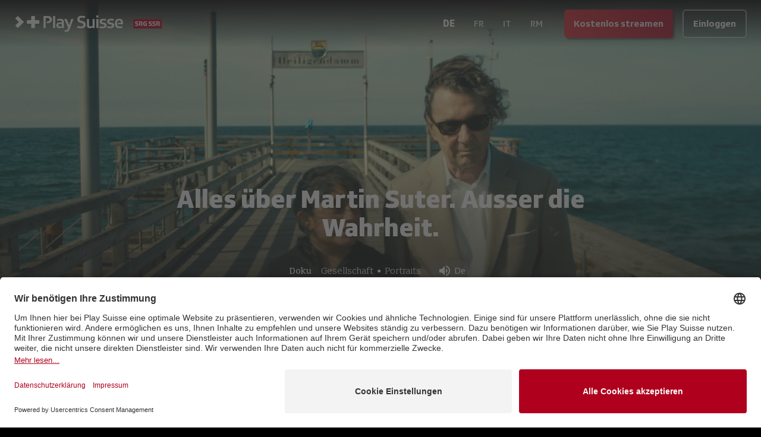

--- FILE ---
content_type: text/html; charset=utf-8
request_url: https://www.playsuisse.ch/de/show/2261044
body_size: 16159
content:
<!DOCTYPE html><html lang="de" class="__variable_592631 __variable_ab609d __variable_bfee61 __variable_f6035d __variable_0e87f3 bg-black text-white"><head><meta charSet="utf-8"/><meta name="viewport" content="width=device-width, initial-scale=1"/><link rel="preload" href="/_next/static/media/04ce5099424b0047-s.p.woff" as="font" crossorigin="" type="font/woff"/><link rel="preload" href="/_next/static/media/138046f4f3e993f9-s.p.ttf" as="font" crossorigin="" type="font/ttf"/><link rel="preload" href="/_next/static/media/236da986d2e00c30-s.p.ttf" as="font" crossorigin="" type="font/ttf"/><link rel="preload" href="/_next/static/media/2650850ad3337bb8-s.p.ttf" as="font" crossorigin="" type="font/ttf"/><link rel="preload" href="/_next/static/media/29f791e82861684c-s.p.ttf" as="font" crossorigin="" type="font/ttf"/><link rel="preload" href="/_next/static/media/3a39e2477fee3d3e-s.p.ttf" as="font" crossorigin="" type="font/ttf"/><link rel="preload" href="/_next/static/media/48c55b933a987d6c-s.p.ttf" as="font" crossorigin="" type="font/ttf"/><link rel="preload" href="/_next/static/media/4a914262c571f499-s.p.ttf" as="font" crossorigin="" type="font/ttf"/><link rel="preload" href="/_next/static/media/6807558b772c3fe3-s.p.ttf" as="font" crossorigin="" type="font/ttf"/><link rel="preload" href="/_next/static/media/8d551d9766e34ec2-s.p.ttf" as="font" crossorigin="" type="font/ttf"/><link rel="preload" href="/_next/static/media/ae5f3f63d8915f07-s.p.ttf" as="font" crossorigin="" type="font/ttf"/><link rel="preload" href="/_next/static/media/bebfd19fff3ac9b6-s.p.ttf" as="font" crossorigin="" type="font/ttf"/><link rel="preload" href="/_next/static/media/c54d01ce5e6bee32-s.p.ttf" as="font" crossorigin="" type="font/ttf"/><link rel="preload" href="/_next/static/media/db002adadae324d1-s.p.ttf" as="font" crossorigin="" type="font/ttf"/><link rel="preload" href="/_next/static/media/ef24c2788b103f50-s.p.ttf" as="font" crossorigin="" type="font/ttf"/><link rel="preload" as="image" imageSrcSet="https://playsuisse-img.akamaized.net/Service.svc/GetImage/p/3191/entry_id/71215c1f981f4e9b8292616b0c7e21ac/version/1?imwidth=640&amp;w=640 640w, https://playsuisse-img.akamaized.net/Service.svc/GetImage/p/3191/entry_id/71215c1f981f4e9b8292616b0c7e21ac/version/1?imwidth=750&amp;w=750 750w, https://playsuisse-img.akamaized.net/Service.svc/GetImage/p/3191/entry_id/71215c1f981f4e9b8292616b0c7e21ac/version/1?imwidth=828&amp;w=828 828w, https://playsuisse-img.akamaized.net/Service.svc/GetImage/p/3191/entry_id/71215c1f981f4e9b8292616b0c7e21ac/version/1?imwidth=1080&amp;w=1080 1080w, https://playsuisse-img.akamaized.net/Service.svc/GetImage/p/3191/entry_id/71215c1f981f4e9b8292616b0c7e21ac/version/1?imwidth=1200&amp;w=1200 1200w, https://playsuisse-img.akamaized.net/Service.svc/GetImage/p/3191/entry_id/71215c1f981f4e9b8292616b0c7e21ac/version/1?imwidth=1920&amp;w=1920 1920w, https://playsuisse-img.akamaized.net/Service.svc/GetImage/p/3191/entry_id/71215c1f981f4e9b8292616b0c7e21ac/version/1?imwidth=1920&amp;w=1920 2048w, https://playsuisse-img.akamaized.net/Service.svc/GetImage/p/3191/entry_id/71215c1f981f4e9b8292616b0c7e21ac/version/1?imwidth=1920&amp;w=1920 3840w" imageSizes="100vw"/><link rel="preload" as="image" imageSrcSet="https://playsuisse-static.akamaized.net/images/folio/landing/usp-bg.png?imwidth=640&amp;w=640 640w, https://playsuisse-static.akamaized.net/images/folio/landing/usp-bg.png?imwidth=750&amp;w=750 750w, https://playsuisse-static.akamaized.net/images/folio/landing/usp-bg.png?imwidth=828&amp;w=828 828w, https://playsuisse-static.akamaized.net/images/folio/landing/usp-bg.png?imwidth=1080&amp;w=1080 1080w, https://playsuisse-static.akamaized.net/images/folio/landing/usp-bg.png?imwidth=1200&amp;w=1200 1200w, https://playsuisse-static.akamaized.net/images/folio/landing/usp-bg.png?imwidth=1920&amp;w=1920 1920w, https://playsuisse-static.akamaized.net/images/folio/landing/usp-bg.png?imwidth=1920&amp;w=1920 2048w, https://playsuisse-static.akamaized.net/images/folio/landing/usp-bg.png?imwidth=1920&amp;w=1920 3840w" imageSizes="100vw"/><link rel="stylesheet" href="/_next/static/css/256d496e458d6247.css" data-precedence="next"/><link rel="preload" as="script" fetchPriority="low" href="/_next/static/chunks/webpack-b051131f75490538.js"/><script src="/_next/static/chunks/fd9d1056-3b0bc8d4a7a32dc5.js" async=""></script><script src="/_next/static/chunks/8069-4be7bf3bbb02af0c.js" async=""></script><script src="/_next/static/chunks/main-app-cbb0b88e65709737.js" async=""></script><script src="/_next/static/chunks/9761e08b-44b5e08fddf29c14.js" async=""></script><script src="/_next/static/chunks/4812-e6833fb683caef1e.js" async=""></script><script src="/_next/static/chunks/7809-30bdf024f0c54501.js" async=""></script><script src="/_next/static/chunks/2635-6fe7f45d32e4474f.js" async=""></script><script src="/_next/static/chunks/1367-eb8a8ef04aca7dcf.js" async=""></script><script src="/_next/static/chunks/5250-f0b3a2620b427250.js" async=""></script><script src="/_next/static/chunks/4736-eec502bcc6069ea7.js" async=""></script><script src="/_next/static/chunks/152-49781607d58a36ce.js" async=""></script><script src="/_next/static/chunks/app/global-error-bf14b64800a4cda8.js" async=""></script><script src="/_next/static/chunks/3495-5473db4a5a40548f.js" async=""></script><script src="/_next/static/chunks/2763-c47832572c77f8db.js" async=""></script><script src="/_next/static/chunks/1929-4b1015cfacc207c6.js" async=""></script><script src="/_next/static/chunks/5113-d653e19265b2968b.js" async=""></script><script src="/_next/static/chunks/app/(main)/%5Blocale%5D/(others)/show/%5B%5B...slug%5D%5D/layout-8e38cc37f908f3dd.js" async=""></script><script src="/_next/static/chunks/app/(main)/%5Blocale%5D/(others)/show/%5B%5B...slug%5D%5D/error-2d02c30b567e702a.js" async=""></script><script src="/_next/static/chunks/app/(main)/%5Blocale%5D/(others)/show/%5B%5B...slug%5D%5D/not-found-812f808c7c67e018.js" async=""></script><script src="/_next/static/chunks/3797-82893b17c0bfa166.js" async=""></script><script src="/_next/static/chunks/1009-444ccfca3b7b816c.js" async=""></script><script src="/_next/static/chunks/app/(main)/%5Blocale%5D/(others)/show/%5B%5B...slug%5D%5D/page-87138d597e0a2bf4.js" async=""></script><script src="/_next/static/chunks/6162-3bfac393579d6870.js" async=""></script><script src="/_next/static/chunks/369-d70d0620ba78e544.js" async=""></script><script src="/_next/static/chunks/app/(main)/%5Blocale%5D/layout-0105e0b77577bfe7.js" async=""></script><link rel="preload" href="https://app.usercentrics.eu/browser-ui/latest/loader.js" as="script"/><title>Alles über Martin Suter. Ausser die Wahrheit. - Doku | Play Suisse</title><meta name="description" content="Schreiben habe viel mit weglassen zu tun, sagt Martin Suter, aber auch, dass die Fantasie stimmiger sei, als die Wirklichkeit. Der deutsche Filmemacher André Schäfer hat den Bestsellerautor während vier Jahren begleitet. "/><meta name="fb:app_id" content="112790110554253"/><link rel="canonical" href="https://www.playsuisse.ch/de/show/2261044"/><link rel="alternate" hrefLang="de" href="https://www.playsuisse.ch/de/show/2261044"/><link rel="alternate" hrefLang="fr" href="https://www.playsuisse.ch/fr/show/2261044"/><link rel="alternate" hrefLang="it" href="https://www.playsuisse.ch/it/show/2261044"/><link rel="alternate" hrefLang="x-default" href="https://www.playsuisse.ch/de/show/2261044"/><meta property="og:title" content="Alles über Martin Suter. Ausser die Wahrheit. - Doku | Play Suisse"/><meta property="og:description" content="Schreiben habe viel mit weglassen zu tun, sagt Martin Suter, aber auch, dass die Fantasie stimmiger sei, als die Wirklichkeit. Der deutsche Filmemacher André Schäfer hat den Bestsellerautor während vier Jahren begleitet. "/><meta property="og:url" content="https://www.playsuisse.ch/de/show/2261044"/><meta property="og:site_name" content="Play Suisse"/><meta property="og:image" content="https://playsuisse-img.akamaized.net/Service.svc/GetImage/p/3191/entry_id/2773ada7eb89453bbe072637bc977ab8/version/0?imwidth={width}"/><meta property="og:type" content="website"/><meta name="twitter:card" content="summary"/><meta name="twitter:site" content="@play_suisse"/><meta name="twitter:title" content="Alles über Martin Suter. Ausser die Wahrheit. - Doku | Play Suisse"/><meta name="twitter:description" content="Schreiben habe viel mit weglassen zu tun, sagt Martin Suter, aber auch, dass die Fantasie stimmiger sei, als die Wirklichkeit. Der deutsche Filmemacher André Schäfer hat den Bestsellerautor während vier Jahren begleitet. "/><meta name="twitter:image" content="https://playsuisse-img.akamaized.net/Service.svc/GetImage/p/3191/entry_id/2773ada7eb89453bbe072637bc977ab8/version/0?imwidth={width}"/><link rel="icon" href="/favicon.ico" type="image/x-icon" sizes="48x48"/><meta name="next-size-adjust"/><script src="/_next/static/chunks/polyfills-c67a75d1b6f99dc8.js" noModule=""></script></head><body><div class="fixed top-0 z-20 flex min-h-[5rem] w-full flex-col"><!--$--><div class="absolute h-full w-full transition-all duration-500 opacity-100"><div class="h-full w-full bg-gradient-to-b from-black to-transparent"></div></div><!--/$--><div class="relative flex flex-1 flex-wrap items-center justify-start gap-2 p-3 px-2 md:px-6"><div class="flex flex-1 flex-row items-center"><a class="relative h-full min-h-full w-[50px] md:w-[250px]" href="/de"><img alt="Play Suisse" loading="lazy" width="0" height="0" decoding="async" data-nimg="1" class="hidden min-h-full min-w-full object-contain md:block" style="color:transparent" sizes="20vw" srcSet="https://playsuisse-static.akamaized.net/images/logos/ps-with-srg.svg?imwidth=128&amp;w=128 128w, https://playsuisse-static.akamaized.net/images/logos/ps-with-srg.svg?imwidth=256&amp;w=256 256w, https://playsuisse-static.akamaized.net/images/logos/ps-with-srg.svg?imwidth=384&amp;w=384 384w, https://playsuisse-static.akamaized.net/images/logos/ps-with-srg.svg?imwidth=640&amp;w=640 640w, https://playsuisse-static.akamaized.net/images/logos/ps-with-srg.svg?imwidth=750&amp;w=750 750w, https://playsuisse-static.akamaized.net/images/logos/ps-with-srg.svg?imwidth=828&amp;w=828 828w, https://playsuisse-static.akamaized.net/images/logos/ps-with-srg.svg?imwidth=1080&amp;w=1080 1080w, https://playsuisse-static.akamaized.net/images/logos/ps-with-srg.svg?imwidth=1200&amp;w=1200 1200w, https://playsuisse-static.akamaized.net/images/logos/ps-with-srg.svg?imwidth=1920&amp;w=1920 1920w, https://playsuisse-static.akamaized.net/images/logos/ps-with-srg.svg?imwidth=1920&amp;w=1920 2048w, https://playsuisse-static.akamaized.net/images/logos/ps-with-srg.svg?imwidth=1920&amp;w=1920 3840w" src="https://playsuisse-static.akamaized.net/images/logos/ps-with-srg.svg?imwidth=1920&amp;w=1920"/><img alt="Play Suisse" loading="lazy" width="0" height="0" decoding="async" data-nimg="1" class="min-h-full min-w-full object-contain md:hidden" style="color:transparent" sizes="20vw" srcSet="https://playsuisse-static.akamaized.net/images/logos/ps-icon-with-srg.svg?imwidth=128&amp;w=128 128w, https://playsuisse-static.akamaized.net/images/logos/ps-icon-with-srg.svg?imwidth=256&amp;w=256 256w, https://playsuisse-static.akamaized.net/images/logos/ps-icon-with-srg.svg?imwidth=384&amp;w=384 384w, https://playsuisse-static.akamaized.net/images/logos/ps-icon-with-srg.svg?imwidth=640&amp;w=640 640w, https://playsuisse-static.akamaized.net/images/logos/ps-icon-with-srg.svg?imwidth=750&amp;w=750 750w, https://playsuisse-static.akamaized.net/images/logos/ps-icon-with-srg.svg?imwidth=828&amp;w=828 828w, https://playsuisse-static.akamaized.net/images/logos/ps-icon-with-srg.svg?imwidth=1080&amp;w=1080 1080w, https://playsuisse-static.akamaized.net/images/logos/ps-icon-with-srg.svg?imwidth=1200&amp;w=1200 1200w, https://playsuisse-static.akamaized.net/images/logos/ps-icon-with-srg.svg?imwidth=1920&amp;w=1920 1920w, https://playsuisse-static.akamaized.net/images/logos/ps-icon-with-srg.svg?imwidth=1920&amp;w=1920 2048w, https://playsuisse-static.akamaized.net/images/logos/ps-icon-with-srg.svg?imwidth=1920&amp;w=1920 3840w" src="https://playsuisse-static.akamaized.net/images/logos/ps-icon-with-srg.svg?imwidth=1920&amp;w=1920"/></a><div class="ml-2 lg:hidden"><!--$!--><template data-dgst="BAILOUT_TO_CLIENT_SIDE_RENDERING"></template><!--/$--></div></div><!--$!--><template data-dgst="BAILOUT_TO_CLIENT_SIDE_RENDERING"></template><!--/$--><div class="flex items-end"><a aria-label="Kostenlos streamen"><button class="align-middle select-none font-sans font-bold text-center inherit transition-all disabled:opacity-50 disabled:shadow-none disabled:pointer-events-none focus:opacity-[0.85] focus:shadow-none active:opacity-[0.85] active:shadow-none text-normal py-0 px-4 rounded-md h-[48px] bg-gradient-90deg from-[#E31F2B] to-srg-red shadow-[3px_3px_3px_rgba(0,0,0,0.4)] opacity-90 hover:opacity-100 hover:shadow-none hidden sm:block" type="button">Kostenlos streamen</button></a><a aria-label="Einloggen"><button class="align-middle select-none font-sans font-bold text-center inherit transition-all disabled:opacity-50 disabled:shadow-none disabled:pointer-events-none focus:opacity-[0.85] focus:shadow-none active:opacity-[0.85] active:shadow-none text-normal py-0 px-4 rounded-md h-[48px] hover:text-black bg-black/20 border-2 border-white/50 hover:border-white/75 hover:bg-white active:bg-white active:text-black sm:ml-4" type="button">Einloggen</button></a></div></div></div><main class="flex flex-col"><div class="relative flex h-[95vh] max-h-[60vh] min-h-[40rem] w-full items-end justify-center transition-all lg:max-h-[80vh]"><div class="absolute inset-0 -z-10 h-full w-full"><img alt="background" loading="eager" decoding="async" data-nimg="fill" class="object-cover object-center" style="position:absolute;height:100%;width:100%;left:0;top:0;right:0;bottom:0;color:transparent" sizes="100vw" srcSet="https://playsuisse-img.akamaized.net/Service.svc/GetImage/p/3191/entry_id/71215c1f981f4e9b8292616b0c7e21ac/version/1?imwidth=640&amp;w=640 640w, https://playsuisse-img.akamaized.net/Service.svc/GetImage/p/3191/entry_id/71215c1f981f4e9b8292616b0c7e21ac/version/1?imwidth=750&amp;w=750 750w, https://playsuisse-img.akamaized.net/Service.svc/GetImage/p/3191/entry_id/71215c1f981f4e9b8292616b0c7e21ac/version/1?imwidth=828&amp;w=828 828w, https://playsuisse-img.akamaized.net/Service.svc/GetImage/p/3191/entry_id/71215c1f981f4e9b8292616b0c7e21ac/version/1?imwidth=1080&amp;w=1080 1080w, https://playsuisse-img.akamaized.net/Service.svc/GetImage/p/3191/entry_id/71215c1f981f4e9b8292616b0c7e21ac/version/1?imwidth=1200&amp;w=1200 1200w, https://playsuisse-img.akamaized.net/Service.svc/GetImage/p/3191/entry_id/71215c1f981f4e9b8292616b0c7e21ac/version/1?imwidth=1920&amp;w=1920 1920w, https://playsuisse-img.akamaized.net/Service.svc/GetImage/p/3191/entry_id/71215c1f981f4e9b8292616b0c7e21ac/version/1?imwidth=1920&amp;w=1920 2048w, https://playsuisse-img.akamaized.net/Service.svc/GetImage/p/3191/entry_id/71215c1f981f4e9b8292616b0c7e21ac/version/1?imwidth=1920&amp;w=1920 3840w" src="https://playsuisse-img.akamaized.net/Service.svc/GetImage/p/3191/entry_id/71215c1f981f4e9b8292616b0c7e21ac/version/1?imwidth=1920&amp;w=1920"/></div><div class="absolute bottom-0 h-[60%] w-full bg-gradient-to-t from-black to-transparent"></div><div class="relative mb-10 flex flex-col items-center justify-center text-center px-4 sm:px-6 lg:px-8 max-w-4xl"><div class="mb-4"><h1 class="mb-4">Alles über Martin Suter. Ausser die Wahrheit.</h1></div><div class="flex flex-wrap items-center justify-center"><div class="flex items-center font-text-serif mr-3"><span>Doku</span></div><div class="flex items-center mr-3"><a class="flex items-center rounded-lg px-1 font-serif font-light transition-all hover:bg-white/20" href="/de/browse/genre/society">Gesellschaft</a><span class="mx-[2px] text-xs">●</span><a class="flex items-center rounded-lg px-1 font-serif font-light transition-all hover:bg-white/20" href="/de/browse/genre/portraits">Portraits</a></div><div class="flex rounded-2xl bg-gray-700/40 px-3 py-1"><div class="flex items-center"><div class="flex items-center justify-center mr-1"><i class="mui-icon text-2xl" data-icon="e903"></i></div><span>De</span></div></div></div><a aria-label="Kostenlos streamen"><button class="align-middle select-none font-sans font-bold text-center inherit transition-all disabled:opacity-50 disabled:shadow-none disabled:pointer-events-none focus:opacity-[0.85] focus:shadow-none active:opacity-[0.85] active:shadow-none text-normal py-0 px-4 rounded-md h-[48px] bg-gradient-90deg from-[#E31F2B] to-srg-red shadow-[3px_3px_3px_rgba(0,0,0,0.4)] opacity-90 hover:opacity-100 hover:shadow-none my-4" type="button">Kostenlos streamen</button></a><div class="flex flex-col items-center text-center font-text-serif font-extralight opacity-70"><span>Schreiben habe viel mit weglassen zu tun, sagt Martin Suter, aber auch, dass die Fantasie stimmiger sei, als die Wirklichkeit. Der deutsche Filmemacher André Schäfer hat den Bestsellerautor während vier Jahren begleitet. </span></div></div></div><div class="max-w-7xl px-4 sm:px-6 lg:px-8 mx-auto flex w-full flex-col pb-4"><div class="h-px bg-white/20 mb-12 w-3/4 self-center md:mb-20"></div><div class="flex w-full flex-col mb-12 md:mb-20"><h2 class="mb-4">Mehr Informationen</h2><div class="mb-6 grid grid-cols-2 sm:grid-cols-3"><div class="font-medium">1h 29m<!-- --> <!-- -->| <!-- -->2022</div><div><div class="font-medium">Genre</div><div class="opacity-70"><div>Gesellschaft</div><div>Portraits</div></div></div></div><div class="mb-6">Dieser Film ist kein klassisches Portrait, sondern ein Dokumentarfilm, der mittels Fiktion die Romane Martin Suters zum Leben erweckt und uns den Autoren hinter den Geschichten auf einer ganz neuen Ebene näherbringt. «Die Fantasie stimmt ja meistens mehr als die Realität», sagt Suter.</div><div class="grid grid-cols-2 gap-y-6 md:grid-cols-3"><div class="flex flex-col gap-6"><div><div class="font-medium">Regie</div><div class="opacity-70"><div>André Schäfer</div></div></div><div><div class="font-medium">Produktion</div><div class="opacity-70"><div>Florianfilm</div><div>ARTE France</div><div>SRG SSR </div><div>Filmgerberei</div></div></div></div><div class="flex flex-col gap-6"></div></div></div><div class="flex w-full flex-col"><h2 class="mb-4">Das könnte Ihnen auch gefallen</h2><div class="grid grid-cols-2 gap-2 md:grid-cols-3"><a class="w-full overflow-hidden rounded-lg md:transition-all" aria-label="Bruno Ganz - Stationen einer Karriere" href="/de/show/2382239"><div class="ratio-16-9 bg-white/10"><img alt="Bruno Ganz - Stationen einer Karriere" loading="lazy" decoding="async" data-nimg="fill" class="transition duration-500 ease-in-out md:hover:scale-105" style="position:absolute;height:100%;width:100%;left:0;top:0;right:0;bottom:0;color:transparent" sizes="(min-width: 768px) 33vw, 50vw" srcSet="https://playsuisse-img.akamaized.net/Service.svc/GetImage/p/3191/entry_id/05ac35918fe142d199acfabb5ce79976/version/1?imwidth=256&amp;w=256 256w, https://playsuisse-img.akamaized.net/Service.svc/GetImage/p/3191/entry_id/05ac35918fe142d199acfabb5ce79976/version/1?imwidth=384&amp;w=384 384w, https://playsuisse-img.akamaized.net/Service.svc/GetImage/p/3191/entry_id/05ac35918fe142d199acfabb5ce79976/version/1?imwidth=640&amp;w=640 640w, https://playsuisse-img.akamaized.net/Service.svc/GetImage/p/3191/entry_id/05ac35918fe142d199acfabb5ce79976/version/1?imwidth=750&amp;w=750 750w, https://playsuisse-img.akamaized.net/Service.svc/GetImage/p/3191/entry_id/05ac35918fe142d199acfabb5ce79976/version/1?imwidth=828&amp;w=828 828w, https://playsuisse-img.akamaized.net/Service.svc/GetImage/p/3191/entry_id/05ac35918fe142d199acfabb5ce79976/version/1?imwidth=1080&amp;w=1080 1080w, https://playsuisse-img.akamaized.net/Service.svc/GetImage/p/3191/entry_id/05ac35918fe142d199acfabb5ce79976/version/1?imwidth=1200&amp;w=1200 1200w, https://playsuisse-img.akamaized.net/Service.svc/GetImage/p/3191/entry_id/05ac35918fe142d199acfabb5ce79976/version/1?imwidth=1920&amp;w=1920 1920w, https://playsuisse-img.akamaized.net/Service.svc/GetImage/p/3191/entry_id/05ac35918fe142d199acfabb5ce79976/version/1?imwidth=1920&amp;w=1920 2048w, https://playsuisse-img.akamaized.net/Service.svc/GetImage/p/3191/entry_id/05ac35918fe142d199acfabb5ce79976/version/1?imwidth=1920&amp;w=1920 3840w" src="https://playsuisse-img.akamaized.net/Service.svc/GetImage/p/3191/entry_id/05ac35918fe142d199acfabb5ce79976/version/1?imwidth=1920&amp;w=1920"/></div></a><a class="w-full overflow-hidden rounded-lg md:transition-all" aria-label="Amiet" href="/de/show/914905"><div class="ratio-16-9 bg-white/10"><img alt="Amiet" loading="lazy" decoding="async" data-nimg="fill" class="transition duration-500 ease-in-out md:hover:scale-105" style="position:absolute;height:100%;width:100%;left:0;top:0;right:0;bottom:0;color:transparent" sizes="(min-width: 768px) 33vw, 50vw" srcSet="https://playsuisse-img.akamaized.net/Service.svc/GetImage/p/3191/entry_id/b6dd4232d72945eb99861f019419e9ad/version/0?imwidth=256&amp;w=256 256w, https://playsuisse-img.akamaized.net/Service.svc/GetImage/p/3191/entry_id/b6dd4232d72945eb99861f019419e9ad/version/0?imwidth=384&amp;w=384 384w, https://playsuisse-img.akamaized.net/Service.svc/GetImage/p/3191/entry_id/b6dd4232d72945eb99861f019419e9ad/version/0?imwidth=640&amp;w=640 640w, https://playsuisse-img.akamaized.net/Service.svc/GetImage/p/3191/entry_id/b6dd4232d72945eb99861f019419e9ad/version/0?imwidth=750&amp;w=750 750w, https://playsuisse-img.akamaized.net/Service.svc/GetImage/p/3191/entry_id/b6dd4232d72945eb99861f019419e9ad/version/0?imwidth=828&amp;w=828 828w, https://playsuisse-img.akamaized.net/Service.svc/GetImage/p/3191/entry_id/b6dd4232d72945eb99861f019419e9ad/version/0?imwidth=1080&amp;w=1080 1080w, https://playsuisse-img.akamaized.net/Service.svc/GetImage/p/3191/entry_id/b6dd4232d72945eb99861f019419e9ad/version/0?imwidth=1200&amp;w=1200 1200w, https://playsuisse-img.akamaized.net/Service.svc/GetImage/p/3191/entry_id/b6dd4232d72945eb99861f019419e9ad/version/0?imwidth=1920&amp;w=1920 1920w, https://playsuisse-img.akamaized.net/Service.svc/GetImage/p/3191/entry_id/b6dd4232d72945eb99861f019419e9ad/version/0?imwidth=1920&amp;w=1920 2048w, https://playsuisse-img.akamaized.net/Service.svc/GetImage/p/3191/entry_id/b6dd4232d72945eb99861f019419e9ad/version/0?imwidth=1920&amp;w=1920 3840w" src="https://playsuisse-img.akamaized.net/Service.svc/GetImage/p/3191/entry_id/b6dd4232d72945eb99861f019419e9ad/version/0?imwidth=1920&amp;w=1920"/></div></a><a class="w-full overflow-hidden rounded-lg md:transition-all" aria-label="Der Zauberberg - Thomas Manns Jahrhundertroman" href="/de/show/3417372"><div class="ratio-16-9 bg-white/10"><img alt="Der Zauberberg - Thomas Manns Jahrhundertroman" loading="lazy" decoding="async" data-nimg="fill" class="transition duration-500 ease-in-out md:hover:scale-105" style="position:absolute;height:100%;width:100%;left:0;top:0;right:0;bottom:0;color:transparent" sizes="(min-width: 768px) 33vw, 50vw" srcSet="https://playsuisse-img.akamaized.net/Service.svc/GetImage/p/3191/entry_id/29a46a8573e14cf9b85558ef51a68d23/version/0?imwidth=256&amp;w=256 256w, https://playsuisse-img.akamaized.net/Service.svc/GetImage/p/3191/entry_id/29a46a8573e14cf9b85558ef51a68d23/version/0?imwidth=384&amp;w=384 384w, https://playsuisse-img.akamaized.net/Service.svc/GetImage/p/3191/entry_id/29a46a8573e14cf9b85558ef51a68d23/version/0?imwidth=640&amp;w=640 640w, https://playsuisse-img.akamaized.net/Service.svc/GetImage/p/3191/entry_id/29a46a8573e14cf9b85558ef51a68d23/version/0?imwidth=750&amp;w=750 750w, https://playsuisse-img.akamaized.net/Service.svc/GetImage/p/3191/entry_id/29a46a8573e14cf9b85558ef51a68d23/version/0?imwidth=828&amp;w=828 828w, https://playsuisse-img.akamaized.net/Service.svc/GetImage/p/3191/entry_id/29a46a8573e14cf9b85558ef51a68d23/version/0?imwidth=1080&amp;w=1080 1080w, https://playsuisse-img.akamaized.net/Service.svc/GetImage/p/3191/entry_id/29a46a8573e14cf9b85558ef51a68d23/version/0?imwidth=1200&amp;w=1200 1200w, https://playsuisse-img.akamaized.net/Service.svc/GetImage/p/3191/entry_id/29a46a8573e14cf9b85558ef51a68d23/version/0?imwidth=1920&amp;w=1920 1920w, https://playsuisse-img.akamaized.net/Service.svc/GetImage/p/3191/entry_id/29a46a8573e14cf9b85558ef51a68d23/version/0?imwidth=1920&amp;w=1920 2048w, https://playsuisse-img.akamaized.net/Service.svc/GetImage/p/3191/entry_id/29a46a8573e14cf9b85558ef51a68d23/version/0?imwidth=1920&amp;w=1920 3840w" src="https://playsuisse-img.akamaized.net/Service.svc/GetImage/p/3191/entry_id/29a46a8573e14cf9b85558ef51a68d23/version/0?imwidth=1920&amp;w=1920"/></div></a><a class="w-full overflow-hidden rounded-lg md:transition-all" aria-label="Markus Raetz" href="/de/show/896730"><div class="ratio-16-9 bg-white/10"><img alt="Markus Raetz" loading="lazy" decoding="async" data-nimg="fill" class="transition duration-500 ease-in-out md:hover:scale-105" style="position:absolute;height:100%;width:100%;left:0;top:0;right:0;bottom:0;color:transparent" sizes="(min-width: 768px) 33vw, 50vw" srcSet="https://playsuisse-img.akamaized.net/Service.svc/GetImage/p/3191/entry_id/36efaf8e43ee4f399493c7efcf9868e5/version/1?imwidth=256&amp;w=256 256w, https://playsuisse-img.akamaized.net/Service.svc/GetImage/p/3191/entry_id/36efaf8e43ee4f399493c7efcf9868e5/version/1?imwidth=384&amp;w=384 384w, https://playsuisse-img.akamaized.net/Service.svc/GetImage/p/3191/entry_id/36efaf8e43ee4f399493c7efcf9868e5/version/1?imwidth=640&amp;w=640 640w, https://playsuisse-img.akamaized.net/Service.svc/GetImage/p/3191/entry_id/36efaf8e43ee4f399493c7efcf9868e5/version/1?imwidth=750&amp;w=750 750w, https://playsuisse-img.akamaized.net/Service.svc/GetImage/p/3191/entry_id/36efaf8e43ee4f399493c7efcf9868e5/version/1?imwidth=828&amp;w=828 828w, https://playsuisse-img.akamaized.net/Service.svc/GetImage/p/3191/entry_id/36efaf8e43ee4f399493c7efcf9868e5/version/1?imwidth=1080&amp;w=1080 1080w, https://playsuisse-img.akamaized.net/Service.svc/GetImage/p/3191/entry_id/36efaf8e43ee4f399493c7efcf9868e5/version/1?imwidth=1200&amp;w=1200 1200w, https://playsuisse-img.akamaized.net/Service.svc/GetImage/p/3191/entry_id/36efaf8e43ee4f399493c7efcf9868e5/version/1?imwidth=1920&amp;w=1920 1920w, https://playsuisse-img.akamaized.net/Service.svc/GetImage/p/3191/entry_id/36efaf8e43ee4f399493c7efcf9868e5/version/1?imwidth=1920&amp;w=1920 2048w, https://playsuisse-img.akamaized.net/Service.svc/GetImage/p/3191/entry_id/36efaf8e43ee4f399493c7efcf9868e5/version/1?imwidth=1920&amp;w=1920 3840w" src="https://playsuisse-img.akamaized.net/Service.svc/GetImage/p/3191/entry_id/36efaf8e43ee4f399493c7efcf9868e5/version/1?imwidth=1920&amp;w=1920"/></div></a><a class="w-full overflow-hidden rounded-lg md:transition-all" aria-label="Die Papier-Fee" href="/de/show/2361792"><div class="ratio-16-9 bg-white/10"><img alt="Die Papier-Fee" loading="lazy" decoding="async" data-nimg="fill" class="transition duration-500 ease-in-out md:hover:scale-105" style="position:absolute;height:100%;width:100%;left:0;top:0;right:0;bottom:0;color:transparent" sizes="(min-width: 768px) 33vw, 50vw" srcSet="https://playsuisse-img.akamaized.net/Service.svc/GetImage/p/3191/entry_id/ac723486be504fbe8608e7459643e5e0/version/0?imwidth=256&amp;w=256 256w, https://playsuisse-img.akamaized.net/Service.svc/GetImage/p/3191/entry_id/ac723486be504fbe8608e7459643e5e0/version/0?imwidth=384&amp;w=384 384w, https://playsuisse-img.akamaized.net/Service.svc/GetImage/p/3191/entry_id/ac723486be504fbe8608e7459643e5e0/version/0?imwidth=640&amp;w=640 640w, https://playsuisse-img.akamaized.net/Service.svc/GetImage/p/3191/entry_id/ac723486be504fbe8608e7459643e5e0/version/0?imwidth=750&amp;w=750 750w, https://playsuisse-img.akamaized.net/Service.svc/GetImage/p/3191/entry_id/ac723486be504fbe8608e7459643e5e0/version/0?imwidth=828&amp;w=828 828w, https://playsuisse-img.akamaized.net/Service.svc/GetImage/p/3191/entry_id/ac723486be504fbe8608e7459643e5e0/version/0?imwidth=1080&amp;w=1080 1080w, https://playsuisse-img.akamaized.net/Service.svc/GetImage/p/3191/entry_id/ac723486be504fbe8608e7459643e5e0/version/0?imwidth=1200&amp;w=1200 1200w, https://playsuisse-img.akamaized.net/Service.svc/GetImage/p/3191/entry_id/ac723486be504fbe8608e7459643e5e0/version/0?imwidth=1920&amp;w=1920 1920w, https://playsuisse-img.akamaized.net/Service.svc/GetImage/p/3191/entry_id/ac723486be504fbe8608e7459643e5e0/version/0?imwidth=1920&amp;w=1920 2048w, https://playsuisse-img.akamaized.net/Service.svc/GetImage/p/3191/entry_id/ac723486be504fbe8608e7459643e5e0/version/0?imwidth=1920&amp;w=1920 3840w" src="https://playsuisse-img.akamaized.net/Service.svc/GetImage/p/3191/entry_id/ac723486be504fbe8608e7459643e5e0/version/0?imwidth=1920&amp;w=1920"/></div></a><a class="w-full overflow-hidden rounded-lg md:transition-all" aria-label="Der Regisseur Michael Steiner" href="/de/show/953177"><div class="ratio-16-9 bg-white/10"><img alt="Der Regisseur Michael Steiner" loading="lazy" decoding="async" data-nimg="fill" class="transition duration-500 ease-in-out md:hover:scale-105" style="position:absolute;height:100%;width:100%;left:0;top:0;right:0;bottom:0;color:transparent" sizes="(min-width: 768px) 33vw, 50vw" srcSet="https://playsuisse-img.akamaized.net/Service.svc/GetImage/p/3191/entry_id/1e3b012e885940578b1d943c73967c0d/version/1?imwidth=256&amp;w=256 256w, https://playsuisse-img.akamaized.net/Service.svc/GetImage/p/3191/entry_id/1e3b012e885940578b1d943c73967c0d/version/1?imwidth=384&amp;w=384 384w, https://playsuisse-img.akamaized.net/Service.svc/GetImage/p/3191/entry_id/1e3b012e885940578b1d943c73967c0d/version/1?imwidth=640&amp;w=640 640w, https://playsuisse-img.akamaized.net/Service.svc/GetImage/p/3191/entry_id/1e3b012e885940578b1d943c73967c0d/version/1?imwidth=750&amp;w=750 750w, https://playsuisse-img.akamaized.net/Service.svc/GetImage/p/3191/entry_id/1e3b012e885940578b1d943c73967c0d/version/1?imwidth=828&amp;w=828 828w, https://playsuisse-img.akamaized.net/Service.svc/GetImage/p/3191/entry_id/1e3b012e885940578b1d943c73967c0d/version/1?imwidth=1080&amp;w=1080 1080w, https://playsuisse-img.akamaized.net/Service.svc/GetImage/p/3191/entry_id/1e3b012e885940578b1d943c73967c0d/version/1?imwidth=1200&amp;w=1200 1200w, https://playsuisse-img.akamaized.net/Service.svc/GetImage/p/3191/entry_id/1e3b012e885940578b1d943c73967c0d/version/1?imwidth=1920&amp;w=1920 1920w, https://playsuisse-img.akamaized.net/Service.svc/GetImage/p/3191/entry_id/1e3b012e885940578b1d943c73967c0d/version/1?imwidth=1920&amp;w=1920 2048w, https://playsuisse-img.akamaized.net/Service.svc/GetImage/p/3191/entry_id/1e3b012e885940578b1d943c73967c0d/version/1?imwidth=1920&amp;w=1920 3840w" src="https://playsuisse-img.akamaized.net/Service.svc/GetImage/p/3191/entry_id/1e3b012e885940578b1d943c73967c0d/version/1?imwidth=1920&amp;w=1920"/></div></a></div></div></div><div class="usp-bg-gradient relative w-full"><div class="absolute inset-0 -z-10 h-full w-full lg:z-0"><img alt="background" loading="eager" decoding="async" data-nimg="fill" class="object-fill" style="position:absolute;height:100%;width:100%;left:0;top:0;right:0;bottom:0;color:transparent" sizes="100vw" srcSet="https://playsuisse-static.akamaized.net/images/folio/landing/usp-bg.png?imwidth=640&amp;w=640 640w, https://playsuisse-static.akamaized.net/images/folio/landing/usp-bg.png?imwidth=750&amp;w=750 750w, https://playsuisse-static.akamaized.net/images/folio/landing/usp-bg.png?imwidth=828&amp;w=828 828w, https://playsuisse-static.akamaized.net/images/folio/landing/usp-bg.png?imwidth=1080&amp;w=1080 1080w, https://playsuisse-static.akamaized.net/images/folio/landing/usp-bg.png?imwidth=1200&amp;w=1200 1200w, https://playsuisse-static.akamaized.net/images/folio/landing/usp-bg.png?imwidth=1920&amp;w=1920 1920w, https://playsuisse-static.akamaized.net/images/folio/landing/usp-bg.png?imwidth=1920&amp;w=1920 2048w, https://playsuisse-static.akamaized.net/images/folio/landing/usp-bg.png?imwidth=1920&amp;w=1920 3840w" src="https://playsuisse-static.akamaized.net/images/folio/landing/usp-bg.png?imwidth=1920&amp;w=1920"/></div><div aria-hidden="true" class="absolute inset-0 bg-[#200D24]"></div><div class="relative mx-auto flex max-w-7xl flex-col gap-12 p-8 md:p-20 lg:flex-row lg:items-center lg:justify-around lg:p-28 lg:px-4"><div class="flex w-full max-w-2xl items-center lg:max-w-sm lg:flex-col lg:justify-center lg:text-center"><div class="relative h-20 w-28 shrink-0 lg:mb-6 lg:h-36 lg:w-full"><img alt="" loading="lazy" decoding="async" data-nimg="fill" style="position:absolute;height:100%;width:100%;left:0;top:0;right:0;bottom:0;color:transparent" sizes="30vw" srcSet="https://playsuisse-static.akamaized.net/images/folio/landing/usp/present_invert.svg?imwidth=256&amp;w=256 256w, https://playsuisse-static.akamaized.net/images/folio/landing/usp/present_invert.svg?imwidth=384&amp;w=384 384w, https://playsuisse-static.akamaized.net/images/folio/landing/usp/present_invert.svg?imwidth=640&amp;w=640 640w, https://playsuisse-static.akamaized.net/images/folio/landing/usp/present_invert.svg?imwidth=750&amp;w=750 750w, https://playsuisse-static.akamaized.net/images/folio/landing/usp/present_invert.svg?imwidth=828&amp;w=828 828w, https://playsuisse-static.akamaized.net/images/folio/landing/usp/present_invert.svg?imwidth=1080&amp;w=1080 1080w, https://playsuisse-static.akamaized.net/images/folio/landing/usp/present_invert.svg?imwidth=1200&amp;w=1200 1200w, https://playsuisse-static.akamaized.net/images/folio/landing/usp/present_invert.svg?imwidth=1920&amp;w=1920 1920w, https://playsuisse-static.akamaized.net/images/folio/landing/usp/present_invert.svg?imwidth=1920&amp;w=1920 2048w, https://playsuisse-static.akamaized.net/images/folio/landing/usp/present_invert.svg?imwidth=1920&amp;w=1920 3840w" src="https://playsuisse-static.akamaized.net/images/folio/landing/usp/present_invert.svg?imwidth=1920&amp;w=1920"/></div><div class="ml-4 lg:ml-0"><h2 class="h3-primary-headline-serif mb-2">Kostenloser Zugang</h2><p class="font-sans text-sm md:text-lg lg:text-base xl:text-xl">Die Finanzierung von Play Suisse ist durch die Radio- und Fernsehgebühren der SRG abgedeckt.</p></div></div><div class="flex w-full max-w-2xl items-center lg:max-w-sm lg:flex-col lg:justify-center lg:text-center"><div class="relative h-20 w-28 shrink-0 lg:mb-6 lg:h-36 lg:w-full"><img alt="" loading="lazy" decoding="async" data-nimg="fill" style="position:absolute;height:100%;width:100%;left:0;top:0;right:0;bottom:0;color:transparent" sizes="30vw" srcSet="https://playsuisse-static.akamaized.net/images/folio/landing/usp/languages.svg?imwidth=256&amp;w=256 256w, https://playsuisse-static.akamaized.net/images/folio/landing/usp/languages.svg?imwidth=384&amp;w=384 384w, https://playsuisse-static.akamaized.net/images/folio/landing/usp/languages.svg?imwidth=640&amp;w=640 640w, https://playsuisse-static.akamaized.net/images/folio/landing/usp/languages.svg?imwidth=750&amp;w=750 750w, https://playsuisse-static.akamaized.net/images/folio/landing/usp/languages.svg?imwidth=828&amp;w=828 828w, https://playsuisse-static.akamaized.net/images/folio/landing/usp/languages.svg?imwidth=1080&amp;w=1080 1080w, https://playsuisse-static.akamaized.net/images/folio/landing/usp/languages.svg?imwidth=1200&amp;w=1200 1200w, https://playsuisse-static.akamaized.net/images/folio/landing/usp/languages.svg?imwidth=1920&amp;w=1920 1920w, https://playsuisse-static.akamaized.net/images/folio/landing/usp/languages.svg?imwidth=1920&amp;w=1920 2048w, https://playsuisse-static.akamaized.net/images/folio/landing/usp/languages.svg?imwidth=1920&amp;w=1920 3840w" src="https://playsuisse-static.akamaized.net/images/folio/landing/usp/languages.svg?imwidth=1920&amp;w=1920"/></div><div class="ml-4 lg:ml-0"><h2 class="h3-primary-headline-serif mb-2">Inhalte mit Untertiteln oder synchronisiert</h2><p class="font-sans text-sm md:text-lg lg:text-base xl:text-xl">Finden Sie Tausende von Schweizer Geschichten in allen Landessprachen.</p></div></div><div class="flex w-full max-w-2xl items-center lg:max-w-sm lg:flex-col lg:justify-center lg:text-center"><div class="relative h-20 w-28 shrink-0 lg:mb-6 lg:h-36 lg:w-full"><img alt="" loading="lazy" decoding="async" data-nimg="fill" style="position:absolute;height:100%;width:100%;left:0;top:0;right:0;bottom:0;color:transparent" sizes="30vw" srcSet="https://playsuisse-static.akamaized.net/images/folio/landing/usp/devices.svg?imwidth=256&amp;w=256 256w, https://playsuisse-static.akamaized.net/images/folio/landing/usp/devices.svg?imwidth=384&amp;w=384 384w, https://playsuisse-static.akamaized.net/images/folio/landing/usp/devices.svg?imwidth=640&amp;w=640 640w, https://playsuisse-static.akamaized.net/images/folio/landing/usp/devices.svg?imwidth=750&amp;w=750 750w, https://playsuisse-static.akamaized.net/images/folio/landing/usp/devices.svg?imwidth=828&amp;w=828 828w, https://playsuisse-static.akamaized.net/images/folio/landing/usp/devices.svg?imwidth=1080&amp;w=1080 1080w, https://playsuisse-static.akamaized.net/images/folio/landing/usp/devices.svg?imwidth=1200&amp;w=1200 1200w, https://playsuisse-static.akamaized.net/images/folio/landing/usp/devices.svg?imwidth=1920&amp;w=1920 1920w, https://playsuisse-static.akamaized.net/images/folio/landing/usp/devices.svg?imwidth=1920&amp;w=1920 2048w, https://playsuisse-static.akamaized.net/images/folio/landing/usp/devices.svg?imwidth=1920&amp;w=1920 3840w" src="https://playsuisse-static.akamaized.net/images/folio/landing/usp/devices.svg?imwidth=1920&amp;w=1920"/></div><div class="ml-4 lg:ml-0"><h2 class="h3-primary-headline-serif mb-2">Wo auch immer Sie sind</h2><p class="font-sans text-sm md:text-lg lg:text-base xl:text-xl">Smartphone, Tablet, Computer und TV: Wechseln Sie ganz einfach von einem Gerät zum anderen.</p></div></div></div></div><div class="faq-landing-gradient"><img alt="faq heading" loading="lazy" width="0" height="0" decoding="async" data-nimg="1" class="h-auto max-h-[16vh] min-h-full w-full min-w-full" style="color:transparent" sizes="100vw" srcSet="https://playsuisse-static.akamaized.net/images/folio/landing/faq-heading.svg?imwidth=640&amp;w=640 640w, https://playsuisse-static.akamaized.net/images/folio/landing/faq-heading.svg?imwidth=750&amp;w=750 750w, https://playsuisse-static.akamaized.net/images/folio/landing/faq-heading.svg?imwidth=828&amp;w=828 828w, https://playsuisse-static.akamaized.net/images/folio/landing/faq-heading.svg?imwidth=1080&amp;w=1080 1080w, https://playsuisse-static.akamaized.net/images/folio/landing/faq-heading.svg?imwidth=1200&amp;w=1200 1200w, https://playsuisse-static.akamaized.net/images/folio/landing/faq-heading.svg?imwidth=1920&amp;w=1920 1920w, https://playsuisse-static.akamaized.net/images/folio/landing/faq-heading.svg?imwidth=1920&amp;w=1920 2048w, https://playsuisse-static.akamaized.net/images/folio/landing/faq-heading.svg?imwidth=1920&amp;w=1920 3840w" src="https://playsuisse-static.akamaized.net/images/folio/landing/faq-heading.svg?imwidth=1920&amp;w=1920"/><div class="flex flex-col items-center px-4 py-14 md:px-12"><div class="mb-10 flex flex-col items-center justify-center"><h2 class="h1-hero-title mb-10 text-center">Wir beantworten Ihre Fragen</h2><div class="flex flex-col gap-2"><div id="welche-vorteile-bietet-mir-play-suisse-gegenuber-anderen-streaming-plattformen" class="block relative group w-full max-w-5xl rounded-md bg-gradient-block p-4 text-white hover:bg-gradient-block-light"><button type="button" class="flex justify-between items-center w-full border-b border-b-blue-gray-100 antialiased text-xl text-left font-semibold leading-snug select-none transition-colors border-none p-0 font-serif text-white hover:text-white"><h3 class="h5-teaser-title-regular">Welche Vorteile bietet mir Play Suisse gegenüber anderen Streaming-Plattformen?</h3><span class="ml-4"><div class="flex items-center justify-center"><div class="flex items-center justify-center relative mr-3 opacity-0 transition-opacity group-hover:opacity-50 group-hover:hover:opacity-100"><i class="mui-icon text-2xl" data-icon="e909"></i></div><div class="flex items-center justify-center -rotate-90 transition-transform"><i class="mui-icon text-2xl scale-110" data-icon="e906"></i></div></div></span></button><div class="overflow-hidden" style="height:0px"><div class="block w-full antialiased font-sans font-light faq-item-body mt-4 whitespace-pre-line p-0 text-lg leading-6 text-white">Play Suisse ist eine kostenlose Schweizer Streaming-Plattform, die eine breite Palette an Schweizer Produktionen aus allen Landesteilen in Originalsprache und mit Untertiteln in drei bis vier der Landessprachen anbietet. Hier finden Sie Ihre Lieblingssendungen von RTS, RSI, RTR und SRF sowie zahlreiche Koproduktionen der SRG und können somit Neues aus den anderen und der eigenen Sprachregion(en) entdecken.</div></div></div><div id="welche-gerate-sind-kompatibel" class="block relative group w-full max-w-5xl rounded-md bg-gradient-block p-4 text-white hover:bg-gradient-block-light"><button type="button" class="flex justify-between items-center w-full border-b border-b-blue-gray-100 antialiased text-xl text-left font-semibold leading-snug select-none transition-colors border-none p-0 font-serif text-white hover:text-white"><h3 class="h5-teaser-title-regular">Welche Geräte sind kompatibel?</h3><span class="ml-4"><div class="flex items-center justify-center"><div class="flex items-center justify-center relative mr-3 opacity-0 transition-opacity group-hover:opacity-50 group-hover:hover:opacity-100"><i class="mui-icon text-2xl" data-icon="e909"></i></div><div class="flex items-center justify-center -rotate-90 transition-transform"><i class="mui-icon text-2xl scale-110" data-icon="e906"></i></div></div></span></button><div class="overflow-hidden" style="height:0px"><div class="block w-full antialiased font-sans font-light faq-item-body mt-4 whitespace-pre-line p-0 text-lg leading-6 text-white">Play Suisse ist auf folgenden Geräten verfügbar:
‍
<strong>Computer</strong>
‍Ihr Computer muss über eine aktuelle Version von Windows oder macOS sowie über einen aktuellen Browser verfügen.

<strong>Smartphone und Tablets</strong>
‍iOS
Android

Aktualisieren Sie die Betriebssysteme auf die neueste Version.

<strong>Fernseher</strong>
‍Apple TV (ab tvOS 15)
Alle TV-Geräte und TVs mit Google Play-Zugang ab Android 7 (Xiaomi, Nvidia Shield, Sony Bravia, Google TV etc.)
Swisscom blue TV App (Box-Version IP1400, 1800 oder 2000)
Sunrise IPTV Box und TV Box
Samsung Tizen (Modelle ab 2018)
LG Webos (Modelle ab 2018)
Philips Titan OS
Net+
TV Plus
Quickline
Amazon FireTV
Chromecast</div></div></div><div id="ist-die-plattform-auch-im-ausland-zuganglich" class="block relative group w-full max-w-5xl rounded-md bg-gradient-block p-4 text-white hover:bg-gradient-block-light"><button type="button" class="flex justify-between items-center w-full border-b border-b-blue-gray-100 antialiased text-xl text-left font-semibold leading-snug select-none transition-colors border-none p-0 font-serif text-white hover:text-white"><h3 class="h5-teaser-title-regular">Ist die Plattform auch im Ausland zugänglich?</h3><span class="ml-4"><div class="flex items-center justify-center"><div class="flex items-center justify-center relative mr-3 opacity-0 transition-opacity group-hover:opacity-50 group-hover:hover:opacity-100"><i class="mui-icon text-2xl" data-icon="e909"></i></div><div class="flex items-center justify-center -rotate-90 transition-transform"><i class="mui-icon text-2xl scale-110" data-icon="e906"></i></div></div></span></button><div class="overflow-hidden" style="height:0px"><div class="block w-full antialiased font-sans font-light faq-item-body mt-4 whitespace-pre-line p-0 text-lg leading-6 text-white">Ja, unter folgenden Bedingungen: 
- Sie haben ihren Wohnsitz in der Schweiz.
- Sie halten sich in einem EU-Mitgliedstaat auf.

In der Schweiz wohnhafte Personen, die sich vorübergehend im EU-Raum aufhalten, können den Zugriff auf die Inhalte von Play Suisse freischalten. Aus senderechtlichen Gründen ist es momentan nicht möglich, den Zugriff aus Ländern ausserhalb der EU freizuschalten.

Wenn sich in der Schweiz wohnhafte Nutzer:innen von Play Suisse vorübergehend im EU-Raum aufhalten, dürfen ihnen in den meisten Fällen die Inhalte der Plattform trotzdem zur Verfügung gestellt werden. Damit die SRG den Zugang von der EU aus gewähren kann, ist sie verpflichtet, Aufenthaltsorte und allenfalls Wohnsitze zu überprüfen. Es kann aber vorkommen, dass einzelne Videos auf Play Suisse aus rechtlichen Gründen auch im EU-Raum nicht zur Verfügung gestellt werden können.

Wenn Sie den Zugang von der EU aus aktivieren, können Sie ausschliesslich auf den Katalog von Play Suisse zugreifen, nicht auf das gesamte Angebot der SRG. Ausserdem hängt die Verfügbarkeit der Inhalte in bestimmten Ländern von den Vereinbarungen mit den Inhaber:innen der Verbreitungsrechte an den betreffenden Inhalten oder von den rechtlichen Rahmenbedingungen im entsprechenden Land ab. In der Regel verfügt die SRG nur über die Rechte, Inhalte in der Schweiz und im Fürstentum Liechtenstein zu veröffentlichen.</div></div></div><div id="sind-die-inhalte-in-allen-landessprachen-verfugbar" class="block relative group w-full max-w-5xl rounded-md bg-gradient-block p-4 text-white hover:bg-gradient-block-light"><button type="button" class="flex justify-between items-center w-full border-b border-b-blue-gray-100 antialiased text-xl text-left font-semibold leading-snug select-none transition-colors border-none p-0 font-serif text-white hover:text-white"><h3 class="h5-teaser-title-regular">Sind die Inhalte in allen Landessprachen verfügbar?</h3><span class="ml-4"><div class="flex items-center justify-center"><div class="flex items-center justify-center relative mr-3 opacity-0 transition-opacity group-hover:opacity-50 group-hover:hover:opacity-100"><i class="mui-icon text-2xl" data-icon="e909"></i></div><div class="flex items-center justify-center -rotate-90 transition-transform"><i class="mui-icon text-2xl scale-110" data-icon="e906"></i></div></div></span></button><div class="overflow-hidden" style="height:0px"><div class="block w-full antialiased font-sans font-light faq-item-body mt-4 whitespace-pre-line p-0 text-lg leading-6 text-white">Ja. Alle Inhalte sind in der Originalsprache mit Untertiteln in Deutsch, Französisch und Italienisch verfügbar, ausgewählte Titel gibt es auch mit Untertiteln in Rätoromanisch. Sofern Audioversionen in anderen Landessprachen verfügbar sind, werden diese ebenfalls angeboten. Vereinzelt gibt es ausländische Produktionen auf Play Suisse zu sehen. Diese werden nach Möglichkeit immer in ihrer Originalsprache zur Verfügung gestellt, die Untertitel sind jedoch auch hier stets in mindestens drei Landessprachen verfügbar, teilweise zusätzlich in Englisch.</div></div></div><div id="ist-eine-anmeldung-auf-play-suisse-notwendig-und-wenn-ja-warum" class="block relative group w-full max-w-5xl rounded-md bg-gradient-block p-4 text-white hover:bg-gradient-block-light"><button type="button" class="flex justify-between items-center w-full border-b border-b-blue-gray-100 antialiased text-xl text-left font-semibold leading-snug select-none transition-colors border-none p-0 font-serif text-white hover:text-white"><h3 class="h5-teaser-title-regular">Ist eine Anmeldung auf Play Suisse notwendig und wenn ja, warum?</h3><span class="ml-4"><div class="flex items-center justify-center"><div class="flex items-center justify-center relative mr-3 opacity-0 transition-opacity group-hover:opacity-50 group-hover:hover:opacity-100"><i class="mui-icon text-2xl" data-icon="e909"></i></div><div class="flex items-center justify-center -rotate-90 transition-transform"><i class="mui-icon text-2xl scale-110" data-icon="e906"></i></div></div></span></button><div class="overflow-hidden" style="height:0px"><div class="block w-full antialiased font-sans font-light faq-item-body mt-4 whitespace-pre-line p-0 text-lg leading-6 text-white">Für den Zugriff auf Play Suisse sowie auf personalisierte Services ist ein Benutzerkonto erforderlich. So können Sie beispielsweise «Meine Liste» auf allen Geräten synchronisieren, angehaltene Videos weiterschauen und personalisierte Inhaltsempfehlungen und Newsletter erhalten. Dank des Logins ist es für Personen mit Wohnsitz in der Schweiz zudem möglich, sich den Zugang zu den Inhalten von Play Suisse während eines vorübergehenden Aufenthaltes im EU-Raum freischalten zu lassen. Weitere Informationen zum Login erhalten Sie hier: <a href="https://www.srgssr.ch/fr/login/faq" target="_blank">FAQ zum Login</a></div></div></div></div></div><a href="/de/faq"><button class="align-middle select-none font-sans font-bold text-center inherit transition-all disabled:opacity-50 disabled:shadow-none disabled:pointer-events-none focus:opacity-[0.85] focus:shadow-none active:opacity-[0.85] active:shadow-none text-normal py-0 px-4 rounded-md h-[48px] hover:text-black bg-black/20 border-2 border-white/50 hover:border-white/75 hover:bg-white active:bg-white active:text-black" type="button">Alle Fragen und Antworten ansehen</button></a></div></div></main><script type="application/ld+json">{"@context":"https://schema.org","@type":"Movie","name":"Alles über Martin Suter. Ausser die Wahrheit.","director":[{"@type":"Person","name":"André Schäfer"}],"genre":["Gesellschaft","Portraits"],"datePublished":"2022-01-01T00:00:00.000Z","duration":"PT5356S","description":"Dieser Film ist kein klassisches Portrait, sondern ein Dokumentarfilm, der mittels Fiktion die Romane Martin Suters zum Leben erweckt und uns den Autoren hinter den Geschichten auf einer ganz neuen Ebene näherbringt. «Die Fantasie stimmt ja meistens mehr als die Realität», sagt Suter.","image":"https://playsuisse-img.akamaized.net/Service.svc/GetImage/p/3191/entry_id/71215c1f981f4e9b8292616b0c7e21ac/version/1?imwidth=1200&w=1200","productionCompany":[{"@type":"Organization","name":"Florianfilm"},{"@type":"Organization","name":"ARTE France"},{"@type":"Organization","name":"SRG SSR "},{"@type":"Organization","name":"Filmgerberei"}],"mainEntityOfPage":{"@type":"WebPage","url":"https://www.playsuisse.ch/de/show/2261044"},"potentialAction":[{"@type":"WatchAction","target":{"@type":"EntryPoint","urlTemplate":"https://www.playsuisse.ch/de/show/2261044","actionPlatform":"http://schema.org/DesktopWebPlatform"},"actionAccessibilityRequirement":{"@type":"ActionAccessSpecification","eligibleRegion":{"@type":"Country","name":"CH"},"requiresSubscription":true},"expectsAcceptanceOf":{"@type":"Offer","category":"free","price":0,"priceCurrency":"CHF","eligibleRegion":{"@type":"Country","name":"CH"},"seller":{"@type":"Organization","name":"Play Suisse","url":"https://www.playsuisse.ch"}}}]}</script><div class="w-full"><div class="footer-bg-part-1 py-6"><div class="max-w-7xl px-4 sm:px-6 lg:px-8 mx-auto flex flex-col gap-1"><div class="flex flex-row items-center justify-between"><div class="relative h-[24px] w-[47px]"><img alt="" loading="lazy" decoding="async" data-nimg="fill" class="object-contain" style="position:absolute;height:100%;width:100%;left:0;top:0;right:0;bottom:0;color:transparent" sizes="20vw" srcSet="https://playsuisse-static.akamaized.net/images/logos/ps-icon.svg?imwidth=128&amp;w=128 128w, https://playsuisse-static.akamaized.net/images/logos/ps-icon.svg?imwidth=256&amp;w=256 256w, https://playsuisse-static.akamaized.net/images/logos/ps-icon.svg?imwidth=384&amp;w=384 384w, https://playsuisse-static.akamaized.net/images/logos/ps-icon.svg?imwidth=640&amp;w=640 640w, https://playsuisse-static.akamaized.net/images/logos/ps-icon.svg?imwidth=750&amp;w=750 750w, https://playsuisse-static.akamaized.net/images/logos/ps-icon.svg?imwidth=828&amp;w=828 828w, https://playsuisse-static.akamaized.net/images/logos/ps-icon.svg?imwidth=1080&amp;w=1080 1080w, https://playsuisse-static.akamaized.net/images/logos/ps-icon.svg?imwidth=1200&amp;w=1200 1200w, https://playsuisse-static.akamaized.net/images/logos/ps-icon.svg?imwidth=1920&amp;w=1920 1920w, https://playsuisse-static.akamaized.net/images/logos/ps-icon.svg?imwidth=1920&amp;w=1920 2048w, https://playsuisse-static.akamaized.net/images/logos/ps-icon.svg?imwidth=1920&amp;w=1920 3840w" src="https://playsuisse-static.akamaized.net/images/logos/ps-icon.svg?imwidth=1920&amp;w=1920"/></div><div class="ml-3 lg:hidden"><!--$!--><template data-dgst="BAILOUT_TO_CLIENT_SIDE_RENDERING"></template><!--/$--></div><!--$!--><template data-dgst="BAILOUT_TO_CLIENT_SIDE_RENDERING"></template><!--/$--></div><div class="my-4 flex flex-col items-center md:my-0"><div class="flex flex-col items-center text-center"><a target="_blank" class="group flex cursor-pointer items-center no-underline mb-2" href="/de/faq#welche-gerate-sind-kompatibel"><div class="text-xl font-medium">Schauen Sie Play Suisse auf all Ihren Screens</div><div class="mt-[2px] hidden md:flex"><div class="mr-1 max-w-0 cursor-pointer whitespace-nowrap opacity-0 [transition:max-width_1s,opacity_1s,transform_0.75s] group-hover:max-w-[200px] group-hover:translate-x-[1vw] group-hover:opacity-100">Mehr sehen</div><div class="flex items-center justify-center transition-transform duration-700 group-hover:translate-x-[1vw]"><i class="mui-icon text-2xl" data-icon="e905"></i></div></div><div class="items-center justify-center flex md:hidden"><i class="mui-icon text-2xl" data-icon="e905"></i></div></a><span>Sie finden uns auf Ihrem Computer, Tablet, TV Box oder Smart TV...</span></div><div class="mt-4 grid grid-cols-2 gap-4 md:grid-cols-5"><a class="relative opacity-85 transition-opacity hover:opacity-100" style="width:128px;height:40px" target="_blank" aria-label="swisscom" href="https://www.swisscom.ch" rel="nofollow"><img alt="swisscom" loading="lazy" decoding="async" data-nimg="fill" class="object-contain" style="position:absolute;height:100%;width:100%;left:0;top:0;right:0;bottom:0;color:transparent" sizes="10vw" srcSet="https://playsuisse-static.akamaized.net/images/logos/footer/swisscom_v2.svg?w=64 64w, https://playsuisse-static.akamaized.net/images/logos/footer/swisscom_v2.svg?w=96 96w, https://playsuisse-static.akamaized.net/images/logos/footer/swisscom_v2.svg?w=128 128w, https://playsuisse-static.akamaized.net/images/logos/footer/swisscom_v2.svg?w=256 256w, https://playsuisse-static.akamaized.net/images/logos/footer/swisscom_v2.svg?w=384 384w, https://playsuisse-static.akamaized.net/images/logos/footer/swisscom_v2.svg?w=640 640w, https://playsuisse-static.akamaized.net/images/logos/footer/swisscom_v2.svg?w=750 750w, https://playsuisse-static.akamaized.net/images/logos/footer/swisscom_v2.svg?w=828 828w, https://playsuisse-static.akamaized.net/images/logos/footer/swisscom_v2.svg?w=1080 1080w, https://playsuisse-static.akamaized.net/images/logos/footer/swisscom_v2.svg?w=1200 1200w, https://playsuisse-static.akamaized.net/images/logos/footer/swisscom_v2.svg?w=1920 1920w, https://playsuisse-static.akamaized.net/images/logos/footer/swisscom_v2.svg?w=1920 2048w, https://playsuisse-static.akamaized.net/images/logos/footer/swisscom_v2.svg?w=1920 3840w" src="https://playsuisse-static.akamaized.net/images/logos/footer/swisscom_v2.svg?w=1920"/></a><a class="relative opacity-85 transition-opacity hover:opacity-100" style="width:128px;height:40px" target="_blank" aria-label="sunrise" href="https://www.sunrise.ch/tv" rel="nofollow"><img alt="sunrise" loading="lazy" decoding="async" data-nimg="fill" class="object-contain" style="position:absolute;height:100%;width:100%;left:0;top:0;right:0;bottom:0;color:transparent" sizes="10vw" srcSet="https://playsuisse-static.akamaized.net/images/logos/footer/sunrise_v2.svg?w=64 64w, https://playsuisse-static.akamaized.net/images/logos/footer/sunrise_v2.svg?w=96 96w, https://playsuisse-static.akamaized.net/images/logos/footer/sunrise_v2.svg?w=128 128w, https://playsuisse-static.akamaized.net/images/logos/footer/sunrise_v2.svg?w=256 256w, https://playsuisse-static.akamaized.net/images/logos/footer/sunrise_v2.svg?w=384 384w, https://playsuisse-static.akamaized.net/images/logos/footer/sunrise_v2.svg?w=640 640w, https://playsuisse-static.akamaized.net/images/logos/footer/sunrise_v2.svg?w=750 750w, https://playsuisse-static.akamaized.net/images/logos/footer/sunrise_v2.svg?w=828 828w, https://playsuisse-static.akamaized.net/images/logos/footer/sunrise_v2.svg?w=1080 1080w, https://playsuisse-static.akamaized.net/images/logos/footer/sunrise_v2.svg?w=1200 1200w, https://playsuisse-static.akamaized.net/images/logos/footer/sunrise_v2.svg?w=1920 1920w, https://playsuisse-static.akamaized.net/images/logos/footer/sunrise_v2.svg?w=1920 2048w, https://playsuisse-static.akamaized.net/images/logos/footer/sunrise_v2.svg?w=1920 3840w" src="https://playsuisse-static.akamaized.net/images/logos/footer/sunrise_v2.svg?w=1920"/></a><a class="relative opacity-85 transition-opacity hover:opacity-100" style="width:128px;height:40px" target="_blank" aria-label="quickline.svg" href="https://quickline.ch/" rel="nofollow"><img alt="quickline" loading="lazy" decoding="async" data-nimg="fill" class="object-contain" style="position:absolute;height:100%;width:100%;left:0;top:0;right:0;bottom:0;color:transparent" sizes="10vw" srcSet="https://playsuisse-static.akamaized.net/images/logos/footer/quickline.svg?w=64 64w, https://playsuisse-static.akamaized.net/images/logos/footer/quickline.svg?w=96 96w, https://playsuisse-static.akamaized.net/images/logos/footer/quickline.svg?w=128 128w, https://playsuisse-static.akamaized.net/images/logos/footer/quickline.svg?w=256 256w, https://playsuisse-static.akamaized.net/images/logos/footer/quickline.svg?w=384 384w, https://playsuisse-static.akamaized.net/images/logos/footer/quickline.svg?w=640 640w, https://playsuisse-static.akamaized.net/images/logos/footer/quickline.svg?w=750 750w, https://playsuisse-static.akamaized.net/images/logos/footer/quickline.svg?w=828 828w, https://playsuisse-static.akamaized.net/images/logos/footer/quickline.svg?w=1080 1080w, https://playsuisse-static.akamaized.net/images/logos/footer/quickline.svg?w=1200 1200w, https://playsuisse-static.akamaized.net/images/logos/footer/quickline.svg?w=1920 1920w, https://playsuisse-static.akamaized.net/images/logos/footer/quickline.svg?w=1920 2048w, https://playsuisse-static.akamaized.net/images/logos/footer/quickline.svg?w=1920 3840w" src="https://playsuisse-static.akamaized.net/images/logos/footer/quickline.svg?w=1920"/></a><a class="relative opacity-85 transition-opacity hover:opacity-100" style="width:128px;height:40px" target="_blank" aria-label="appstore" href="https://apps.apple.com/ch/app/play-suisse/id1532890312?l=de#?platform=iphone" rel="nofollow"><img alt="iPhoneAppStore" loading="lazy" decoding="async" data-nimg="fill" class="object-contain" style="position:absolute;height:100%;width:100%;left:0;top:0;right:0;bottom:0;color:transparent" sizes="10vw" srcSet="https://playsuisse-static.akamaized.net/images/logos/footer/appstore_v2_de.svg?w=64 64w, https://playsuisse-static.akamaized.net/images/logos/footer/appstore_v2_de.svg?w=96 96w, https://playsuisse-static.akamaized.net/images/logos/footer/appstore_v2_de.svg?w=128 128w, https://playsuisse-static.akamaized.net/images/logos/footer/appstore_v2_de.svg?w=256 256w, https://playsuisse-static.akamaized.net/images/logos/footer/appstore_v2_de.svg?w=384 384w, https://playsuisse-static.akamaized.net/images/logos/footer/appstore_v2_de.svg?w=640 640w, https://playsuisse-static.akamaized.net/images/logos/footer/appstore_v2_de.svg?w=750 750w, https://playsuisse-static.akamaized.net/images/logos/footer/appstore_v2_de.svg?w=828 828w, https://playsuisse-static.akamaized.net/images/logos/footer/appstore_v2_de.svg?w=1080 1080w, https://playsuisse-static.akamaized.net/images/logos/footer/appstore_v2_de.svg?w=1200 1200w, https://playsuisse-static.akamaized.net/images/logos/footer/appstore_v2_de.svg?w=1920 1920w, https://playsuisse-static.akamaized.net/images/logos/footer/appstore_v2_de.svg?w=1920 2048w, https://playsuisse-static.akamaized.net/images/logos/footer/appstore_v2_de.svg?w=1920 3840w" src="https://playsuisse-static.akamaized.net/images/logos/footer/appstore_v2_de.svg?w=1920"/></a><a class="relative opacity-85 transition-opacity hover:opacity-100" style="width:128px;height:40px" target="_blank" aria-label="playstore" href="https://play.google.com/store/apps/details?id=ch.srgssr.playsuisse.tv" rel="nofollow"><img alt="playStore" loading="lazy" decoding="async" data-nimg="fill" class="object-contain" style="position:absolute;height:100%;width:100%;left:0;top:0;right:0;bottom:0;color:transparent" sizes="10vw" srcSet="https://playsuisse-static.akamaized.net/images/logos/footer/playstore_v5_de.svg?w=64 64w, https://playsuisse-static.akamaized.net/images/logos/footer/playstore_v5_de.svg?w=96 96w, https://playsuisse-static.akamaized.net/images/logos/footer/playstore_v5_de.svg?w=128 128w, https://playsuisse-static.akamaized.net/images/logos/footer/playstore_v5_de.svg?w=256 256w, https://playsuisse-static.akamaized.net/images/logos/footer/playstore_v5_de.svg?w=384 384w, https://playsuisse-static.akamaized.net/images/logos/footer/playstore_v5_de.svg?w=640 640w, https://playsuisse-static.akamaized.net/images/logos/footer/playstore_v5_de.svg?w=750 750w, https://playsuisse-static.akamaized.net/images/logos/footer/playstore_v5_de.svg?w=828 828w, https://playsuisse-static.akamaized.net/images/logos/footer/playstore_v5_de.svg?w=1080 1080w, https://playsuisse-static.akamaized.net/images/logos/footer/playstore_v5_de.svg?w=1200 1200w, https://playsuisse-static.akamaized.net/images/logos/footer/playstore_v5_de.svg?w=1920 1920w, https://playsuisse-static.akamaized.net/images/logos/footer/playstore_v5_de.svg?w=1920 2048w, https://playsuisse-static.akamaized.net/images/logos/footer/playstore_v5_de.svg?w=1920 3840w" src="https://playsuisse-static.akamaized.net/images/logos/footer/playstore_v5_de.svg?w=1920"/></a></div></div></div></div><div class="footer-bg-part-2 pb-20 pt-10"><div class="max-w-7xl px-4 sm:px-6 lg:px-8 mx-auto flex flex-col gap-10 lg:gap-16"><div class="grid grid-cols-2 px-8 text-center md:flex md:items-center md:justify-center md:px-16"><a target="_blank" class="mb-2 opacity-80 hover:opacity-100 sm:text-xl md:mx-3 md:my-0 md:text-xl lg:mx-6" href="/de/faq">Hilfe (FAQ)</a><a target="_blank" class="mb-2 opacity-80 hover:opacity-100 sm:text-xl md:mx-3 md:my-0 md:text-xl lg:mx-6" rel="nofollow" href="https://form.typeform.com/to/ibpIGrGw#app_name=PlaySuisse.folio&amp;app_identifier=ch.srgssr.playsuisse.folio">Kontakt und Feedback</a><a target="_blank" class="mb-2 opacity-80 hover:opacity-100 sm:text-xl md:mx-3 md:my-0 md:text-xl lg:mx-6" href="/de/about-us">Über uns</a><a target="_blank" class="mb-2 opacity-80 hover:opacity-100 sm:text-xl md:mx-3 md:my-0 md:text-xl lg:mx-6" href="/de/impressum">Impressum</a><a target="_blank" class="mb-2 opacity-80 hover:opacity-100 sm:text-xl md:mx-3 md:my-0 md:text-xl lg:mx-6" rel="nofollow" href="https://www.srgssr.ch/de/datenschutz">Datenschutz</a></div><div class="flex flex-col items-center gap-10 lg:flex-row lg:gap-0"><div class="flex flex-1 items-center justify-start gap-10 md:gap-4"><a class="relative opacity-85 transition-opacity hover:opacity-100" style="width:32px;height:40px" target="_blank" aria-label="instagram" href="https://www.instagram.com/playsuisse" rel="nofollow"><img alt="instagram" loading="lazy" decoding="async" data-nimg="fill" class="object-contain" style="position:absolute;height:100%;width:100%;left:0;top:0;right:0;bottom:0;color:transparent" sizes="10vw" srcSet="https://playsuisse-static.akamaized.net/images/logos/footer/instagram_v3.svg?w=64 64w, https://playsuisse-static.akamaized.net/images/logos/footer/instagram_v3.svg?w=96 96w, https://playsuisse-static.akamaized.net/images/logos/footer/instagram_v3.svg?w=128 128w, https://playsuisse-static.akamaized.net/images/logos/footer/instagram_v3.svg?w=256 256w, https://playsuisse-static.akamaized.net/images/logos/footer/instagram_v3.svg?w=384 384w, https://playsuisse-static.akamaized.net/images/logos/footer/instagram_v3.svg?w=640 640w, https://playsuisse-static.akamaized.net/images/logos/footer/instagram_v3.svg?w=750 750w, https://playsuisse-static.akamaized.net/images/logos/footer/instagram_v3.svg?w=828 828w, https://playsuisse-static.akamaized.net/images/logos/footer/instagram_v3.svg?w=1080 1080w, https://playsuisse-static.akamaized.net/images/logos/footer/instagram_v3.svg?w=1200 1200w, https://playsuisse-static.akamaized.net/images/logos/footer/instagram_v3.svg?w=1920 1920w, https://playsuisse-static.akamaized.net/images/logos/footer/instagram_v3.svg?w=1920 2048w, https://playsuisse-static.akamaized.net/images/logos/footer/instagram_v3.svg?w=1920 3840w" src="https://playsuisse-static.akamaized.net/images/logos/footer/instagram_v3.svg?w=1920"/></a><a class="relative opacity-85 transition-opacity hover:opacity-100" style="width:32px;height:40px" target="_blank" aria-label="facebook" href="https://www.facebook.com/playsuisse" rel="nofollow"><img alt="facebook" loading="lazy" decoding="async" data-nimg="fill" class="object-contain" style="position:absolute;height:100%;width:100%;left:0;top:0;right:0;bottom:0;color:transparent" sizes="10vw" srcSet="https://playsuisse-static.akamaized.net/images/logos/footer/facebook_v4.svg?w=64 64w, https://playsuisse-static.akamaized.net/images/logos/footer/facebook_v4.svg?w=96 96w, https://playsuisse-static.akamaized.net/images/logos/footer/facebook_v4.svg?w=128 128w, https://playsuisse-static.akamaized.net/images/logos/footer/facebook_v4.svg?w=256 256w, https://playsuisse-static.akamaized.net/images/logos/footer/facebook_v4.svg?w=384 384w, https://playsuisse-static.akamaized.net/images/logos/footer/facebook_v4.svg?w=640 640w, https://playsuisse-static.akamaized.net/images/logos/footer/facebook_v4.svg?w=750 750w, https://playsuisse-static.akamaized.net/images/logos/footer/facebook_v4.svg?w=828 828w, https://playsuisse-static.akamaized.net/images/logos/footer/facebook_v4.svg?w=1080 1080w, https://playsuisse-static.akamaized.net/images/logos/footer/facebook_v4.svg?w=1200 1200w, https://playsuisse-static.akamaized.net/images/logos/footer/facebook_v4.svg?w=1920 1920w, https://playsuisse-static.akamaized.net/images/logos/footer/facebook_v4.svg?w=1920 2048w, https://playsuisse-static.akamaized.net/images/logos/footer/facebook_v4.svg?w=1920 3840w" src="https://playsuisse-static.akamaized.net/images/logos/footer/facebook_v4.svg?w=1920"/></a><a class="relative opacity-85 transition-opacity hover:opacity-100" style="width:32px;height:40px" target="_blank" aria-label="youtube" href="https://www.youtube.com/c/PlaySuisse" rel="nofollow"><img alt="youtube" loading="lazy" decoding="async" data-nimg="fill" class="object-contain" style="position:absolute;height:100%;width:100%;left:0;top:0;right:0;bottom:0;color:transparent" sizes="10vw" srcSet="https://playsuisse-static.akamaized.net/images/logos/footer/youtube_v4.svg?w=64 64w, https://playsuisse-static.akamaized.net/images/logos/footer/youtube_v4.svg?w=96 96w, https://playsuisse-static.akamaized.net/images/logos/footer/youtube_v4.svg?w=128 128w, https://playsuisse-static.akamaized.net/images/logos/footer/youtube_v4.svg?w=256 256w, https://playsuisse-static.akamaized.net/images/logos/footer/youtube_v4.svg?w=384 384w, https://playsuisse-static.akamaized.net/images/logos/footer/youtube_v4.svg?w=640 640w, https://playsuisse-static.akamaized.net/images/logos/footer/youtube_v4.svg?w=750 750w, https://playsuisse-static.akamaized.net/images/logos/footer/youtube_v4.svg?w=828 828w, https://playsuisse-static.akamaized.net/images/logos/footer/youtube_v4.svg?w=1080 1080w, https://playsuisse-static.akamaized.net/images/logos/footer/youtube_v4.svg?w=1200 1200w, https://playsuisse-static.akamaized.net/images/logos/footer/youtube_v4.svg?w=1920 1920w, https://playsuisse-static.akamaized.net/images/logos/footer/youtube_v4.svg?w=1920 2048w, https://playsuisse-static.akamaized.net/images/logos/footer/youtube_v4.svg?w=1920 3840w" src="https://playsuisse-static.akamaized.net/images/logos/footer/youtube_v4.svg?w=1920"/></a></div><div class="relative flex-1 flex-col items-center text-center font-text text-sm hidden lg:flex"><a target="_blank" href="https://www.srgssr.ch/de" rel="nofollow"><img alt="Schweizerische Radio- und Fernsehgesellschaft" loading="lazy" width="92" height="32" decoding="async" data-nimg="1" class="w-auto" style="color:transparent" srcSet="https://playsuisse-static.akamaized.net/images/logos/footer/srg-ssr.svg?imwidth=96&amp;w=96 1x, https://playsuisse-static.akamaized.net/images/logos/footer/srg-ssr.svg?imwidth=256&amp;w=256 2x" src="https://playsuisse-static.akamaized.net/images/logos/footer/srg-ssr.svg?imwidth=256&amp;w=256"/></a><div class="absolute -bottom-8">Schweizerische Radio- und Fernsehgesellschaft</div></div><div class="flex flex-1 justify-end"><a class="mx-2 h-[24px] w-[40px] bg-white/80 text-center font-medium text-black transition-all hover:bg-white" target="_blank" href="https://www.srf.ch/play/tv" rel="nofollow">SRF</a><a class="mx-2 h-[24px] w-[40px] bg-white/80 text-center font-medium text-black transition-all hover:bg-white" target="_blank" href="https://www.rts.ch/play/tv" rel="nofollow">RTS</a><a class="mx-2 h-[24px] w-[40px] bg-white/80 text-center font-medium text-black transition-all hover:bg-white" target="_blank" href="https://www.rsi.ch/play/tv" rel="nofollow">RSI</a><a class="mx-2 h-[24px] w-[40px] bg-white/80 text-center font-medium text-black transition-all hover:bg-white" target="_blank" href="https://www.rtr.ch/play/tv" rel="nofollow">RTR</a><a class="mx-2 h-[24px] w-[40px] bg-white/80 text-center font-medium text-black transition-all hover:bg-white" target="_blank" href="https://www.swissinfo.ch/ger" rel="nofollow">SWI</a></div></div><div class="relative flex flex-1 flex-col items-center text-center font-text text-sm lg:hidden"><a target="_blank" href="https://www.srgssr.ch/de" rel="nofollow"><img alt="Schweizerische Radio- und Fernsehgesellschaft" loading="lazy" width="92" height="32" decoding="async" data-nimg="1" class="w-auto" style="color:transparent" srcSet="https://playsuisse-static.akamaized.net/images/logos/footer/srg-ssr.svg?imwidth=96&amp;w=96 1x, https://playsuisse-static.akamaized.net/images/logos/footer/srg-ssr.svg?imwidth=256&amp;w=256 2x" src="https://playsuisse-static.akamaized.net/images/logos/footer/srg-ssr.svg?imwidth=256&amp;w=256"/></a><div class="absolute -bottom-8">Schweizerische Radio- und Fernsehgesellschaft</div></div></div></div></div><script src="/_next/static/chunks/webpack-b051131f75490538.js" async=""></script><script>(self.__next_f=self.__next_f||[]).push([0]);self.__next_f.push([2,null])</script><script>self.__next_f.push([1,"0:\"$L1\"\n"])</script><script>self.__next_f.push([1,"2:HL[\"/_next/static/media/04ce5099424b0047-s.p.woff\",\"font\",{\"crossOrigin\":\"\",\"type\":\"font/woff\"}]\n3:HL[\"/_next/static/media/138046f4f3e993f9-s.p.ttf\",\"font\",{\"crossOrigin\":\"\",\"type\":\"font/ttf\"}]\n4:HL[\"/_next/static/media/236da986d2e00c30-s.p.ttf\",\"font\",{\"crossOrigin\":\"\",\"type\":\"font/ttf\"}]\n5:HL[\"/_next/static/media/2650850ad3337bb8-s.p.ttf\",\"font\",{\"crossOrigin\":\"\",\"type\":\"font/ttf\"}]\n6:HL[\"/_next/static/media/29f791e82861684c-s.p.ttf\",\"font\",{\"crossOrigin\":\"\",\"type\":\"font/ttf\"}]\n7:HL[\"/_next/static/media"])</script><script>self.__next_f.push([1,"/3a39e2477fee3d3e-s.p.ttf\",\"font\",{\"crossOrigin\":\"\",\"type\":\"font/ttf\"}]\n8:HL[\"/_next/static/media/48c55b933a987d6c-s.p.ttf\",\"font\",{\"crossOrigin\":\"\",\"type\":\"font/ttf\"}]\n9:HL[\"/_next/static/media/4a914262c571f499-s.p.ttf\",\"font\",{\"crossOrigin\":\"\",\"type\":\"font/ttf\"}]\na:HL[\"/_next/static/media/6807558b772c3fe3-s.p.ttf\",\"font\",{\"crossOrigin\":\"\",\"type\":\"font/ttf\"}]\nb:HL[\"/_next/static/media/8d551d9766e34ec2-s.p.ttf\",\"font\",{\"crossOrigin\":\"\",\"type\":\"font/ttf\"}]\nc:HL[\"/_next/static/media/ae5f3f63d8915f07-s.p.ttf\","])</script><script>self.__next_f.push([1,"\"font\",{\"crossOrigin\":\"\",\"type\":\"font/ttf\"}]\nd:HL[\"/_next/static/media/bebfd19fff3ac9b6-s.p.ttf\",\"font\",{\"crossOrigin\":\"\",\"type\":\"font/ttf\"}]\ne:HL[\"/_next/static/media/c54d01ce5e6bee32-s.p.ttf\",\"font\",{\"crossOrigin\":\"\",\"type\":\"font/ttf\"}]\nf:HL[\"/_next/static/media/db002adadae324d1-s.p.ttf\",\"font\",{\"crossOrigin\":\"\",\"type\":\"font/ttf\"}]\n10:HL[\"/_next/static/media/ef24c2788b103f50-s.p.ttf\",\"font\",{\"crossOrigin\":\"\",\"type\":\"font/ttf\"}]\n11:HL[\"/_next/static/css/256d496e458d6247.css\",\"style\"]\n"])</script><script>self.__next_f.push([1,"12:I[47690,[],\"\"]\n16:I[5613,[],\"\"]\n18:I[31778,[],\"\"]\n1b:I[11902,[],\"NotFoundBoundary\"]\n22:I[67493,[\"4590\",\"static/chunks/9761e08b-44b5e08fddf29c14.js\",\"4812\",\"static/chunks/4812-e6833fb683caef1e.js\",\"7809\",\"static/chunks/7809-30bdf024f0c54501.js\",\"2635\",\"static/chunks/2635-6fe7f45d32e4474f.js\",\"1367\",\"static/chunks/1367-eb8a8ef04aca7dcf.js\",\"5250\",\"static/chunks/5250-f0b3a2620b427250.js\",\"4736\",\"static/chunks/4736-eec502bcc6069ea7.js\",\"152\",\"static/chunks/152-49781607d58a36ce.js\",\"6470\",\"static/chunks/app/g"])</script><script>self.__next_f.push([1,"lobal-error-bf14b64800a4cda8.js\"],\"\"]\n17:[\"locale\",\"de\",\"d\"]\n19:\"$L1a\"\n1d:{\"fontFamily\":\"system-ui,\\\"Segoe UI\\\",Roboto,Helvetica,Arial,sans-serif,\\\"Apple Color Emoji\\\",\\\"Segoe UI Emoji\\\"\",\"height\":\"100vh\",\"textAlign\":\"center\",\"display\":\"flex\",\"flexDirection\":\"column\",\"alignItems\":\"center\",\"justifyContent\":\"center\"}\n1e:{\"display\":\"inline-block\",\"margin\":\"0 20px 0 0\",\"padding\":\"0 23px 0 0\",\"fontSize\":24,\"fontWeight\":500,\"verticalAlign\":\"top\",\"lineHeight\":\"49px\"}\n1f:{\"display\":\"inline-block\"}\n20:{\"fontSize\":14"])</script><script>self.__next_f.push([1,",\"fontWeight\":400,\"lineHeight\":\"49px\",\"margin\":0}\n23:[]\n"])</script><script>self.__next_f.push([1,"1:[null,[\"$\",\"$L12\",null,{\"buildId\":\"3MY_H6czchwFtP_mwP_-t\",\"assetPrefix\":\"\",\"initialCanonicalUrl\":\"/de/show/2261044\",\"initialTree\":[\"\",{\"children\":[\"(main)\",{\"children\":[[\"locale\",\"de\",\"d\"],{\"children\":[\"(others)\",{\"children\":[\"show\",{\"children\":[[\"slug\",\"2261044\",\"oc\"],{\"children\":[\"__PAGE__\",{}]}]}]}],\"modal\":[\"__DEFAULT__\",{}]},\"$undefined\",\"$undefined\",true]}]}],\"initialSeedData\":[\"\",{\"children\":[\"(main)\",{\"children\":[[\"locale\",\"de\",\"d\"],{\"children\":[\"(others)\",{\"children\":[\"show\",{\"children\":[[\"slug\",\"2261044\",\"oc\"],{\"children\":[\"__PAGE__\",{},[\"$L13\",\"$L14\",null]]},[null,\"$L15\",null]]},[\"$\",\"$L16\",null,{\"parallelRouterKey\":\"children\",\"segmentPath\":[\"children\",\"(main)\",\"children\",\"$17\",\"children\",\"(others)\",\"children\",\"show\",\"children\"],\"loading\":\"$undefined\",\"loadingStyles\":\"$undefined\",\"loadingScripts\":\"$undefined\",\"hasLoading\":false,\"error\":\"$undefined\",\"errorStyles\":\"$undefined\",\"errorScripts\":\"$undefined\",\"template\":[\"$\",\"$L18\",null,{}],\"templateStyles\":\"$undefined\",\"templateScripts\":\"$undefined\",\"notFound\":\"$undefined\",\"notFoundStyles\":\"$undefined\",\"styles\":null}]]},[\"$\",\"$L16\",null,{\"parallelRouterKey\":\"children\",\"segmentPath\":[\"children\",\"(main)\",\"children\",\"$17\",\"children\",\"(others)\",\"children\"],\"loading\":\"$undefined\",\"loadingStyles\":\"$undefined\",\"loadingScripts\":\"$undefined\",\"hasLoading\":false,\"error\":\"$undefined\",\"errorStyles\":\"$undefined\",\"errorScripts\":\"$undefined\",\"template\":[\"$\",\"$L18\",null,{}],\"templateStyles\":\"$undefined\",\"templateScripts\":\"$undefined\",\"notFound\":\"$undefined\",\"notFoundStyles\":\"$undefined\",\"styles\":null}]],\"modal\":[\"__DEFAULT__\",{},[\"$19\",null,null]]},[null,[\"$\",\"$L1b\",null,{\"notFound\":\"$undefined\",\"children\":\"$L1c\"}],null]]},[\"$\",\"$L16\",null,{\"parallelRouterKey\":\"children\",\"segmentPath\":[\"children\",\"(main)\",\"children\"],\"loading\":\"$undefined\",\"loadingStyles\":\"$undefined\",\"loadingScripts\":\"$undefined\",\"hasLoading\":false,\"error\":\"$undefined\",\"errorStyles\":\"$undefined\",\"errorScripts\":\"$undefined\",\"template\":[\"$\",\"$L18\",null,{}],\"templateStyles\":\"$undefined\",\"templateScripts\":\"$undefined\",\"notFound\":[[\"$\",\"title\",null,{\"children\":\"404: This page could not be found.\"}],[\"$\",\"div\",null,{\"style\":{\"fontFamily\":\"system-ui,\\\"Segoe UI\\\",Roboto,Helvetica,Arial,sans-serif,\\\"Apple Color Emoji\\\",\\\"Segoe UI Emoji\\\"\",\"height\":\"100vh\",\"textAlign\":\"center\",\"display\":\"flex\",\"flexDirection\":\"column\",\"alignItems\":\"center\",\"justifyContent\":\"center\"},\"children\":[\"$\",\"div\",null,{\"children\":[[\"$\",\"style\",null,{\"dangerouslySetInnerHTML\":{\"__html\":\"body{color:#000;background:#fff;margin:0}.next-error-h1{border-right:1px solid rgba(0,0,0,.3)}@media (prefers-color-scheme:dark){body{color:#fff;background:#000}.next-error-h1{border-right:1px solid rgba(255,255,255,.3)}}\"}}],[\"$\",\"h1\",null,{\"className\":\"next-error-h1\",\"style\":{\"display\":\"inline-block\",\"margin\":\"0 20px 0 0\",\"padding\":\"0 23px 0 0\",\"fontSize\":24,\"fontWeight\":500,\"verticalAlign\":\"top\",\"lineHeight\":\"49px\"},\"children\":\"404\"}],[\"$\",\"div\",null,{\"style\":{\"display\":\"inline-block\"},\"children\":[\"$\",\"h2\",null,{\"style\":{\"fontSize\":14,\"fontWeight\":400,\"lineHeight\":\"49px\",\"margin\":0},\"children\":\"This page could not be found.\"}]}]]}]}]],\"notFoundStyles\":[],\"styles\":[[\"$\",\"link\",\"0\",{\"rel\":\"stylesheet\",\"href\":\"/_next/static/css/256d496e458d6247.css\",\"precedence\":\"next\",\"crossOrigin\":\"$undefined\"}]]}]]},[\"$\",\"$L16\",null,{\"parallelRouterKey\":\"children\",\"segmentPath\":[\"children\"],\"loading\":\"$undefined\",\"loadingStyles\":\"$undefined\",\"loadingScripts\":\"$undefined\",\"hasLoading\":false,\"error\":\"$undefined\",\"errorStyles\":\"$undefined\",\"errorScripts\":\"$undefined\",\"template\":[\"$\",\"$L18\",null,{}],\"templateStyles\":\"$undefined\",\"templateScripts\":\"$undefined\",\"notFound\":[[\"$\",\"title\",null,{\"children\":\"404: This page could not be found.\"}],[\"$\",\"div\",null,{\"style\":\"$1d\",\"children\":[\"$\",\"div\",null,{\"children\":[[\"$\",\"style\",null,{\"dangerouslySetInnerHTML\":{\"__html\":\"body{color:#000;background:#fff;margin:0}.next-error-h1{border-right:1px solid rgba(0,0,0,.3)}@media (prefers-color-scheme:dark){body{color:#fff;background:#000}.next-error-h1{border-right:1px solid rgba(255,255,255,.3)}}\"}}],[\"$\",\"h1\",null,{\"className\":\"next-error-h1\",\"style\":\"$1e\",\"children\":\"404\"}],[\"$\",\"div\",null,{\"style\":\"$1f\",\"children\":[\"$\",\"h2\",null,{\"style\":\"$20\",\"children\":\"This page could not be found.\"}]}]]}]}]],\"notFoundStyles\":[],\"styles\":null}]],\"initialHead\":[false,\"$L21\"],\"globalErrorComponent\":\"$22\",\"missingSlots\":\"$W23\"}]]\n"])</script><script>self.__next_f.push([1,"24:\"$Sreact.suspense\"\n"])</script><script>self.__next_f.push([1,"25:I[1185,[\"4590\",\"static/chunks/9761e08b-44b5e08fddf29c14.js\",\"4812\",\"static/chunks/4812-e6833fb683caef1e.js\",\"7809\",\"static/chunks/7809-30bdf024f0c54501.js\",\"2635\",\"static/chunks/2635-6fe7f45d32e4474f.js\",\"1367\",\"static/chunks/1367-eb8a8ef04aca7dcf.js\",\"5250\",\"static/chunks/5250-f0b3a2620b427250.js\",\"3495\",\"static/chunks/3495-5473db4a5a40548f.js\",\"2763\",\"static/chunks/2763-c47832572c77f8db.js\",\"1929\",\"static/chunks/1929-4b1015cfacc207c6.js\",\"4736\",\"static/chunks/4736-eec502bcc6069ea7.js\",\"5113\",\"static/chunks/5113-d653e19265b2968b.js\",\"5097\",\"static/chunks/app/(main)/%5Blocale%5D/(others)/show/%5B%5B...slug%5D%5D/layout-8e38cc37f908f3dd.js\"],\"\"]\n"])</script><script>self.__next_f.push([1,"26:I[25250,[\"4590\",\"static/chunks/9761e08b-44b5e08fddf29c14.js\",\"4812\",\"static/chunks/4812-e6833fb683caef1e.js\",\"7809\",\"static/chunks/7809-30bdf024f0c54501.js\",\"2635\",\"static/chunks/2635-6fe7f45d32e4474f.js\",\"1367\",\"static/chunks/1367-eb8a8ef04aca7dcf.js\",\"5250\",\"static/chunks/5250-f0b3a2620b427250.js\",\"3495\",\"static/chunks/3495-5473db4a5a40548f.js\",\"2763\",\"static/chunks/2763-c47832572c77f8db.js\",\"1929\",\"static/chunks/1929-4b1015cfacc207c6.js\",\"4736\",\"static/chunks/4736-eec502bcc6069ea7.js\",\"5113\",\"static/chunks/5113-d653e19265b2968b.js\",\"5097\",\"static/chunks/app/(main)/%5Blocale%5D/(others)/show/%5B%5B...slug%5D%5D/layout-8e38cc37f908f3dd.js\"],\"\"]\n"])</script><script>self.__next_f.push([1,"27:I[47558,[\"4590\",\"static/chunks/9761e08b-44b5e08fddf29c14.js\",\"4812\",\"static/chunks/4812-e6833fb683caef1e.js\",\"7809\",\"static/chunks/7809-30bdf024f0c54501.js\",\"2635\",\"static/chunks/2635-6fe7f45d32e4474f.js\",\"1367\",\"static/chunks/1367-eb8a8ef04aca7dcf.js\",\"5250\",\"static/chunks/5250-f0b3a2620b427250.js\",\"3495\",\"static/chunks/3495-5473db4a5a40548f.js\",\"2763\",\"static/chunks/2763-c47832572c77f8db.js\",\"1929\",\"static/chunks/1929-4b1015cfacc207c6.js\",\"4736\",\"static/chunks/4736-eec502bcc6069ea7.js\",\"5113\",\"static/chunks/5113-d653e19265b2968b.js\",\"5097\",\"static/chunks/app/(main)/%5Blocale%5D/(others)/show/%5B%5B...slug%5D%5D/layout-8e38cc37f908f3dd.js\"],\"CDNImage\"]\n"])</script><script>self.__next_f.push([1,"28:I[17321,[\"4590\",\"static/chunks/9761e08b-44b5e08fddf29c14.js\",\"4812\",\"static/chunks/4812-e6833fb683caef1e.js\",\"7809\",\"static/chunks/7809-30bdf024f0c54501.js\",\"2635\",\"static/chunks/2635-6fe7f45d32e4474f.js\",\"1367\",\"static/chunks/1367-eb8a8ef04aca7dcf.js\",\"5250\",\"static/chunks/5250-f0b3a2620b427250.js\",\"3495\",\"static/chunks/3495-5473db4a5a40548f.js\",\"2763\",\"static/chunks/2763-c47832572c77f8db.js\",\"1929\",\"static/chunks/1929-4b1015cfacc207c6.js\",\"4736\",\"static/chunks/4736-eec502bcc6069ea7.js\",\"5113\",\"static/chunks/5113-d653e19265b2968b.js\",\"5097\",\"static/chunks/app/(main)/%5Blocale%5D/(others)/show/%5B%5B...slug%5D%5D/layout-8e38cc37f908f3dd.js\"],\"LanguagesDropdown\"]\n"])</script><script>self.__next_f.push([1,"29:I[12157,[\"4590\",\"static/chunks/9761e08b-44b5e08fddf29c14.js\",\"4812\",\"static/chunks/4812-e6833fb683caef1e.js\",\"7809\",\"static/chunks/7809-30bdf024f0c54501.js\",\"2635\",\"static/chunks/2635-6fe7f45d32e4474f.js\",\"1367\",\"static/chunks/1367-eb8a8ef04aca7dcf.js\",\"5250\",\"static/chunks/5250-f0b3a2620b427250.js\",\"3495\",\"static/chunks/3495-5473db4a5a40548f.js\",\"2763\",\"static/chunks/2763-c47832572c77f8db.js\",\"1929\",\"static/chunks/1929-4b1015cfacc207c6.js\",\"4736\",\"static/chunks/4736-eec502bcc6069ea7.js\",\"5113\",\"static/chunks/5113-d653e19265b2968b.js\",\"5097\",\"static/chunks/app/(main)/%5Blocale%5D/(others)/show/%5B%5B...slug%5D%5D/layout-8e38cc37f908f3dd.js\"],\"LocaleButton\"]\n"])</script><script>self.__next_f.push([1,"2a:I[15383,[\"4590\",\"static/chunks/9761e08b-44b5e08fddf29c14.js\",\"4812\",\"static/chunks/4812-e6833fb683caef1e.js\",\"7809\",\"static/chunks/7809-30bdf024f0c54501.js\",\"2635\",\"static/chunks/2635-6fe7f45d32e4474f.js\",\"1367\",\"static/chunks/1367-eb8a8ef04aca7dcf.js\",\"5250\",\"static/chunks/5250-f0b3a2620b427250.js\",\"3495\",\"static/chunks/3495-5473db4a5a40548f.js\",\"2763\",\"static/chunks/2763-c47832572c77f8db.js\",\"1929\",\"static/chunks/1929-4b1015cfacc207c6.js\",\"4736\",\"static/chunks/4736-eec502bcc6069ea7.js\",\"5113\",\"static/chunks/5113-d653e19265b2968b.js\",\"5097\",\"static/chunks/app/(main)/%5Blocale%5D/(others)/show/%5B%5B...slug%5D%5D/layout-8e38cc37f908f3dd.js\"],\"RegisterButton\"]\n"])</script><script>self.__next_f.push([1,"2b:I[69232,[\"4590\",\"static/chunks/9761e08b-44b5e08fddf29c14.js\",\"4812\",\"static/chunks/4812-e6833fb683caef1e.js\",\"7809\",\"static/chunks/7809-30bdf024f0c54501.js\",\"2635\",\"static/chunks/2635-6fe7f45d32e4474f.js\",\"1367\",\"static/chunks/1367-eb8a8ef04aca7dcf.js\",\"5250\",\"static/chunks/5250-f0b3a2620b427250.js\",\"3495\",\"static/chunks/3495-5473db4a5a40548f.js\",\"2763\",\"static/chunks/2763-c47832572c77f8db.js\",\"1929\",\"static/chunks/1929-4b1015cfacc207c6.js\",\"4736\",\"static/chunks/4736-eec502bcc6069ea7.js\",\"5113\",\"static/chunks/5113-d653e19265b2968b.js\",\"5097\",\"static/chunks/app/(main)/%5Blocale%5D/(others)/show/%5B%5B...slug%5D%5D/layout-8e38cc37f908f3dd.js\"],\"LoginButton\"]\n"])</script><script>self.__next_f.push([1,"2d:I[16957,[\"4590\",\"static/chunks/9761e08b-44b5e08fddf29c14.js\",\"4812\",\"static/chunks/4812-e6833fb683caef1e.js\",\"7809\",\"static/chunks/7809-30bdf024f0c54501.js\",\"2635\",\"static/chunks/2635-6fe7f45d32e4474f.js\",\"1367\",\"static/chunks/1367-eb8a8ef04aca7dcf.js\",\"5250\",\"static/chunks/5250-f0b3a2620b427250.js\",\"4736\",\"static/chunks/4736-eec502bcc6069ea7.js\",\"152\",\"static/chunks/152-49781607d58a36ce.js\",\"6583\",\"static/chunks/app/(main)/%5Blocale%5D/(others)/show/%5B%5B...slug%5D%5D/error-2d02c30b567e702a.js\"],\"\"]\n"])</script><script>self.__next_f.push([1,"2e:I[20152,[\"4590\",\"static/chunks/9761e08b-44b5e08fddf29c14.js\",\"4812\",\"static/chunks/4812-e6833fb683caef1e.js\",\"7809\",\"static/chunks/7809-30bdf024f0c54501.js\",\"2635\",\"static/chunks/2635-6fe7f45d32e4474f.js\",\"1367\",\"static/chunks/1367-eb8a8ef04aca7dcf.js\",\"5250\",\"static/chunks/5250-f0b3a2620b427250.js\",\"4736\",\"static/chunks/4736-eec502bcc6069ea7.js\",\"152\",\"static/chunks/152-49781607d58a36ce.js\",\"1965\",\"static/chunks/app/(main)/%5Blocale%5D/(others)/show/%5B%5B...slug%5D%5D/not-found-812f808c7c67e018.js\"],\"Error\"]\n"])</script><script>self.__next_f.push([1,"2c:[\"slug\",\"2261044\",\"oc\"]\n"])</script><script>self.__next_f.push([1,"15:[[\"$\",\"div\",null,{\"className\":\"fixed top-0 z-20 flex min-h-[5rem] w-full flex-col\",\"children\":[[\"$\",\"$24\",null,{\"fallback\":null,\"children\":[\"$\",\"$L25\",null,{\"mode\":\"static\"}]}],[\"$\",\"div\",null,{\"className\":\"relative flex flex-1 flex-wrap items-center justify-start gap-2 p-3 px-2 md:px-6\",\"children\":[[\"$\",\"div\",null,{\"className\":\"flex flex-1 flex-row items-center\",\"children\":[[\"$\",\"$L26\",null,{\"href\":\"/de\",\"type\":\"$undefined\",\"target\":\"$undefined\",\"className\":\"relative h-full min-h-full w-[50px] md:w-[250px]\",\"rel\":\"$undefined\",\"prefetch\":false,\"children\":[[\"$\",\"$L27\",null,{\"type\":\"pathname\",\"className\":\"hidden min-h-full min-w-full object-contain md:block\",\"width\":0,\"height\":0,\"src\":\"/images/logos/ps-with-srg.svg\",\"alt\":\"Play Suisse\",\"sizes\":\"20vw\"}],[\"$\",\"$L27\",null,{\"type\":\"pathname\",\"className\":\"min-h-full min-w-full object-contain md:hidden\",\"width\":0,\"height\":0,\"src\":\"/images/logos/ps-icon-with-srg.svg\",\"alt\":\"Play Suisse\",\"sizes\":\"20vw\"}]]}],[\"$\",\"$L28\",null,{\"className\":\"ml-2 lg:hidden\",\"locale\":\"de\"}]]}],[\"$\",\"$24\",null,{\"fallback\":null,\"children\":[\"$\",\"div\",null,{\"className\":\"items-center justify-center rounded-lg mr-5 hidden lg:flex\",\"children\":[[\"$\",\"$L29\",\"de\",{\"className\":\"rounded-lg px-4 py-3 font-medium uppercase text-white transition-all hover:bg-white/10 active:bg-white/20 font-black opacity-100\",\"locale\":\"de\"}],[\"$\",\"$L29\",\"fr\",{\"className\":\"rounded-lg px-4 py-3 font-medium uppercase text-white transition-all hover:bg-white/10 active:bg-white/20 opacity-80\",\"locale\":\"fr\"}],[\"$\",\"$L29\",\"it\",{\"className\":\"rounded-lg px-4 py-3 font-medium uppercase text-white transition-all hover:bg-white/10 active:bg-white/20 opacity-80\",\"locale\":\"it\"}],[\"$\",\"$L29\",\"rm\",{\"className\":\"rounded-lg px-4 py-3 font-medium uppercase text-white transition-all hover:bg-white/10 active:bg-white/20 opacity-80\",\"locale\":\"rm\"}]]}]}],[\"$\",\"div\",null,{\"className\":\"flex items-end\",\"children\":[[\"$\",\"$L2a\",\"register\",{\"className\":\"hidden sm:block\",\"redirectPath\":\"/de/show/2261044\"}],[\"$\",\"$L2b\",\"login\",{\"className\":\"sm:ml-4\",\"redirectPath\":\"/de/show/2261044\"}]]}]]}]]}],[\"$\",\"$L16\",null,{\"parallelRouterKey\":\"children\",\"segmentPath\":[\"children\",\"(main)\",\"children\",\"$17\",\"children\",\"(others)\",\"children\",\"show\",\"children\",\"$2c\",\"children\"],\"loading\":\"$undefined\",\"loadingStyles\":\"$undefined\",\"loadingScripts\":\"$undefined\",\"hasLoading\":false,\"error\":\"$2d\",\"errorStyles\":[],\"errorScripts\":[],\"template\":[\"$\",\"$L18\",null,{}],\"templateStyles\":\"$undefined\",\"templateScripts\":\"$undefined\",\"notFound\":[\"$\",\"$L2e\",null,{}],\"notFoundStyles\":[],\"styles\":null}]]\n"])</script><script>self.__next_f.push([1,"30:I[15519,[\"4590\",\"static/chunks/9761e08b-44b5e08fddf29c14.js\",\"4812\",\"static/chunks/4812-e6833fb683caef1e.js\",\"7809\",\"static/chunks/7809-30bdf024f0c54501.js\",\"2635\",\"static/chunks/2635-6fe7f45d32e4474f.js\",\"1367\",\"static/chunks/1367-eb8a8ef04aca7dcf.js\",\"5250\",\"static/chunks/5250-f0b3a2620b427250.js\",\"3495\",\"static/chunks/3495-5473db4a5a40548f.js\",\"2763\",\"static/chunks/2763-c47832572c77f8db.js\",\"3797\",\"static/chunks/3797-82893b17c0bfa166.js\",\"1009\",\"static/chunks/1009-444ccfca3b7b816c.js\",\"4736\",\"static/chunks/4736-eec502bcc6069ea7.js\",\"5150\",\"static/chunks/app/(main)/%5Blocale%5D/(others)/show/%5B%5B...slug%5D%5D/page-87138d597e0a2bf4.js\"],\"LanguageMetadata\"]\n"])</script><script>self.__next_f.push([1,"35:T627,"])</script><script>self.__next_f.push([1,"{\"@context\":\"https://schema.org\",\"@type\":\"Movie\",\"name\":\"Alles über Martin Suter. Ausser die Wahrheit.\",\"director\":[{\"@type\":\"Person\",\"name\":\"André Schäfer\"}],\"genre\":[\"Gesellschaft\",\"Portraits\"],\"datePublished\":\"2022-01-01T00:00:00.000Z\",\"duration\":\"PT5356S\",\"description\":\"Dieser Film ist kein klassisches Portrait, sondern ein Dokumentarfilm, der mittels Fiktion die Romane Martin Suters zum Leben erweckt und uns den Autoren hinter den Geschichten auf einer ganz neuen Ebene näherbringt. «Die Fantasie stimmt ja meistens mehr als die Realität», sagt Suter.\",\"image\":\"https://playsuisse-img.akamaized.net/Service.svc/GetImage/p/3191/entry_id/71215c1f981f4e9b8292616b0c7e21ac/version/1?imwidth=1200\u0026w=1200\",\"productionCompany\":[{\"@type\":\"Organization\",\"name\":\"Florianfilm\"},{\"@type\":\"Organization\",\"name\":\"ARTE France\"},{\"@type\":\"Organization\",\"name\":\"SRG SSR \"},{\"@type\":\"Organization\",\"name\":\"Filmgerberei\"}],\"mainEntityOfPage\":{\"@type\":\"WebPage\",\"url\":\"https://www.playsuisse.ch/de/show/2261044\"},\"potentialAction\":[{\"@type\":\"WatchAction\",\"target\":{\"@type\":\"EntryPoint\",\"urlTemplate\":\"https://www.playsuisse.ch/de/show/2261044\",\"actionPlatform\":\"http://schema.org/DesktopWebPlatform\"},\"actionAccessibilityRequirement\":{\"@type\":\"ActionAccessSpecification\",\"eligibleRegion\":{\"@type\":\"Country\",\"name\":\"CH\"},\"requiresSubscription\":true},\"expectsAcceptanceOf\":{\"@type\":\"Offer\",\"category\":\"free\",\"price\":0,\"priceCurrency\":\"CHF\",\"eligibleRegion\":{\"@type\":\"Country\",\"name\":\"CH\"},\"seller\":{\"@type\":\"Organization\",\"name\":\"Play Suisse\",\"url\":\"https://www.playsuisse.ch\"}}}]}"])</script><script>self.__next_f.push([1,"14:[[\"$\",\"main\",null,{\"className\":\"flex flex-col\",\"children\":[[\"$\",\"div\",null,{\"className\":\"relative flex h-[95vh] max-h-[60vh] min-h-[40rem] w-full items-end justify-center transition-all lg:max-h-[80vh]\",\"children\":[[\"$\",\"div\",null,{\"className\":\"absolute inset-0 -z-10 h-full w-full\",\"children\":[\"$\",\"$L27\",null,{\"type\":\"$undefined\",\"className\":\"object-cover object-center\",\"src\":\"https://playsuisse-img.akamaized.net/Service.svc/GetImage/p/3191/entry_id/71215c1f981f4e9b8292616b0c7e21ac/version/1?imwidth={width}\",\"alt\":\"background\",\"fill\":true,\"sizes\":\"100vw\",\"loading\":\"eager\"}]}],[[\"$\",\"div\",null,{\"className\":\"absolute bottom-0 h-[60%] w-full bg-gradient-to-t from-black to-transparent\"}],[\"$\",\"div\",null,{\"className\":\"relative mb-10 flex flex-col items-center justify-center text-center px-4 sm:px-6 lg:px-8 max-w-4xl\",\"children\":[[\"$\",\"div\",null,{\"className\":\"mb-4\",\"children\":[\"$\",\"h1\",null,{\"className\":\"mb-4\",\"children\":\"Alles über Martin Suter. Ausser die Wahrheit.\"}]}],[\"$\",\"div\",null,{\"className\":\"flex flex-wrap items-center justify-center\",\"children\":[null,\"$L2f\",[\"$\",\"div\",null,{\"className\":\"flex items-center mr-3\",\"children\":[[null,[\"$\",\"$L26\",null,{\"href\":\"/de/browse/genre/society\",\"type\":\"$undefined\",\"target\":\"$undefined\",\"className\":\"flex items-center rounded-lg px-1 font-serif font-light transition-all hover:bg-white/20\",\"rel\":\"$undefined\",\"prefetch\":false,\"children\":\"Gesellschaft\"}]],[[\"$\",\"span\",null,{\"className\":\"mx-[2px] text-xs\",\"children\":\"●\"}],[\"$\",\"$L26\",null,{\"href\":\"/de/browse/genre/portraits\",\"type\":\"$undefined\",\"target\":\"$undefined\",\"className\":\"flex items-center rounded-lg px-1 font-serif font-light transition-all hover:bg-white/20\",\"rel\":\"$undefined\",\"prefetch\":false,\"children\":\"Portraits\"}]]]}],[\"$\",\"$L30\",null,{\"locale\":\"de\",\"asset\":{\"__typename\":\"AssetV2\",\"id\":\"2261044\",\"name\":\"Alles über Martin Suter. Ausser die Wahrheit.\",\"tagline\":\"Schreiben habe viel mit weglassen zu tun, sagt Martin Suter, aber auch, dass die Fantasie stimmiger sei, als die Wirklichkeit. Der deutsche Filmemacher André Schäfer hat den Bestsellerautor während vier Jahren begleitet. \",\"description\":\"Dieser Film ist kein klassisches Portrait, sondern ein Dokumentarfilm, der mittels Fiktion die Romane Martin Suters zum Leben erweckt und uns den Autoren hinter den Geschichten auf einer ganz neuen Ebene näherbringt. «Die Fantasie stimmt ja meistens mehr als die Realität», sagt Suter.\",\"descriptionLong\":\"\",\"type\":\"Movie\",\"duration\":\"5356\",\"numberOfSeasons\":null,\"firstEpisodeDuration\":null,\"contentTypes\":[\"Documentary\"],\"composers\":null,\"image16x9\":{\"__typename\":\"AssetImage\",\"id\":\"image-71215c1f981f4e9b8292616b0c7e21ac\",\"url\":\"https://playsuisse-img.akamaized.net/Service.svc/GetImage/p/3191/entry_id/71215c1f981f4e9b8292616b0c7e21ac/version/1?imwidth={width}\",\"alt\":\"Alles über Martin Suter. Ausser die Wahrheit.\"},\"image16x9WithTitle\":{\"__typename\":\"AssetImage\",\"id\":\"image-2773ada7eb89453bbe072637bc977ab8\",\"url\":\"https://playsuisse-img.akamaized.net/Service.svc/GetImage/p/3191/entry_id/2773ada7eb89453bbe072637bc977ab8/version/0?imwidth={width}\",\"alt\":\"Alles über Martin Suter. Ausser die Wahrheit.\"},\"logo\":null,\"parentalRating\":null,\"editorialContentMetaCategoriesDatalab\":[{\"__typename\":\"AssetCategory\",\"id\":\"society\",\"title\":\"Gesellschaft\"},{\"__typename\":\"AssetCategory\",\"id\":\"portraits\",\"title\":\"Portraits\"}],\"year\":\"2022\",\"directors\":[\"André Schäfer\"],\"productionCompanies\":[\"Florianfilm\",\"ARTE France\",\"SRG SSR \",\"Filmgerberei\"],\"writers\":null,\"mainCast\":null,\"creators\":null,\"primaryLanguage\":\"de\",\"audioLanguages\":[\"it\"],\"subtitleLanguages\":[\"de\",\"fr\",\"it\"],\"parentId\":null,\"trailerMedias\":[{\"__typename\":\"AssetMedia\",\"id\":\"3162990\",\"url\":\"https://www.playsuisse.ch/api/playback?asset_id=2261044\"},{\"__typename\":\"AssetMedia\",\"id\":\"3162991\",\"url\":\"https://www.playsuisse.ch/api/playback?asset_id=2261044\"}],\"seasons\":null,\"episodes\":null}}]]}],[\"$\",\"$L2a\",null,{\"className\":\"my-4\",\"redirectPath\":\"/de/show/2261044\"}],[\"$\",\"div\",null,{\"className\":\"flex flex-col items-center text-center font-text-serif font-extralight opacity-70\",\"children\":[null,[\"$\",\"span\",null,{\"children\":\"Schreiben habe viel mit weglassen zu tun, sagt Martin Suter, aber auch, dass die Fantasie stimmiger sei, als die Wirklichkeit. Der deutsche Filmemacher André Schäfer hat den Bestsellerautor während vier Jahren begleitet. \"}]]}]]}]]]}],[\"$\",\"div\",null,{\"className\":\"max-w-7xl px-4 sm:px-6 lg:px-8 mx-auto flex w-full flex-col pb-4\",\"children\":[[\"$\",\"div\",null,{\"className\":\"h-px bg-white/20 mb-12 w-3/4 self-center md:mb-20\"}],null,\"$L31\",\"$L32\"]}],\"$L33\",\"$L34\"]}],[\"$\",\"script\",null,{\"type\":\"application/ld+json\",\"dangerouslySetInnerHTML\":{\"__html\":\"$35\"}}]]\n"])</script><script>self.__next_f.push([1,"21:[[\"$\",\"meta\",\"0\",{\"name\":\"viewport\",\"content\":\"width=device-width, initial-scale=1\"}],[\"$\",\"meta\",\"1\",{\"charSet\":\"utf-8\"}],[\"$\",\"title\",\"2\",{\"children\":\"Alles über Martin Suter. Ausser die Wahrheit. - Doku | Play Suisse\"}],[\"$\",\"meta\",\"3\",{\"name\":\"description\",\"content\":\"Schreiben habe viel mit weglassen zu tun, sagt Martin Suter, aber auch, dass die Fantasie stimmiger sei, als die Wirklichkeit. Der deutsche Filmemacher André Schäfer hat den Bestsellerautor während vier Jahren begleitet. \"}],[\"$\",\"meta\",\"4\",{\"name\":\"fb:app_id\",\"content\":\"112790110554253\"}],[\"$\",\"link\",\"5\",{\"rel\":\"canonical\",\"href\":\"https://www.playsuisse.ch/de/show/2261044\"}],[\"$\",\"link\",\"6\",{\"rel\":\"alternate\",\"hrefLang\":\"de\",\"href\":\"https://www.playsuisse.ch/de/show/2261044\"}],[\"$\",\"link\",\"7\",{\"rel\":\"alternate\",\"hrefLang\":\"fr\",\"href\":\"https://www.playsuisse.ch/fr/show/2261044\"}],[\"$\",\"link\",\"8\",{\"rel\":\"alternate\",\"hrefLang\":\"it\",\"href\":\"https://www.playsuisse.ch/it/show/2261044\"}],[\"$\",\"link\",\"9\",{\"rel\":\"alternate\",\"hrefLang\":\"x-default\",\"href\":\"https://www.playsuisse.ch/de/show/2261044\"}],[\"$\",\"meta\",\"10\",{\"property\":\"og:title\",\"content\":\"Alles über Martin Suter. Ausser die Wahrheit. - Doku | Play Suisse\"}],[\"$\",\"meta\",\"11\",{\"property\":\"og:description\",\"content\":\"Schreiben habe viel mit weglassen zu tun, sagt Martin Suter, aber auch, dass die Fantasie stimmiger sei, als die Wirklichkeit. Der deutsche Filmemacher André Schäfer hat den Bestsellerautor während vier Jahren begleitet. \"}],[\"$\",\"meta\",\"12\",{\"property\":\"og:url\",\"content\":\"https://www.playsuisse.ch/de/show/2261044\"}],[\"$\",\"meta\",\"13\",{\"property\":\"og:site_name\",\"content\":\"Play Suisse\"}],[\"$\",\"meta\",\"14\",{\"property\":\"og:image\",\"content\":\"https://playsuisse-img.akamaized.net/Service.svc/GetImage/p/3191/entry_id/2773ada7eb89453bbe072637bc977ab8/version/0?imwidth={width}\"}],[\"$\",\"meta\",\"15\",{\"property\":\"og:type\",\"content\":\"website\"}],[\"$\",\"meta\",\"16\",{\"name\":\"twitter:card\",\"content\":\"summary\"}],[\"$\",\"meta\",\"17\",{\"name\":\"twitter:site\",\"content\":\"@play_suisse\"}],[\"$\",\"meta\",\"18\",{\"name\":\"twitter:title\",\"content\":\"Alles über Martin Suter. Ausser die Wahrheit. - Doku | Play Suisse\"}],[\"$\",\"meta\",\"19\",{\"name\":\"twitter:description\",\"content\":\"Schreiben habe viel mit weglassen zu tun, sagt Martin Suter, aber auch, dass die Fantasie stimmiger sei, als die Wirklichkeit. Der deutsche Filmemacher André Schäfer hat den Bestsellerautor während vier Jahren begleitet. \"}],[\"$\",\"meta\",\"20\",{\"name\":\"twitter:image\",\"content\":\"https://playsuisse-img.akamaized.net/Service.svc/GetImage/p/3191/entry_id/2773ada7eb89453bbe072637bc977ab8/version/0?imwidth={width}\"}],[\"$\",\"link\",\"21\",{\"rel\":\"icon\",\"href\":\"/favicon.ico\",\"type\":\"image/x-icon\",\"sizes\":\"48x48\"}],[\"$\",\"meta\",\"22\",{\"name\":\"next-size-adjust\"}]]\n"])</script><script>self.__next_f.push([1,"13:null\n1a:null\n"])</script><script>self.__next_f.push([1,"36:I[83143,[\"4590\",\"static/chunks/9761e08b-44b5e08fddf29c14.js\",\"4812\",\"static/chunks/4812-e6833fb683caef1e.js\",\"7809\",\"static/chunks/7809-30bdf024f0c54501.js\",\"2635\",\"static/chunks/2635-6fe7f45d32e4474f.js\",\"1367\",\"static/chunks/1367-eb8a8ef04aca7dcf.js\",\"5250\",\"static/chunks/5250-f0b3a2620b427250.js\",\"3495\",\"static/chunks/3495-5473db4a5a40548f.js\",\"2763\",\"static/chunks/2763-c47832572c77f8db.js\",\"3797\",\"static/chunks/3797-82893b17c0bfa166.js\",\"1009\",\"static/chunks/1009-444ccfca3b7b816c.js\",\"4736\",\"static/chunks/4736-eec502bcc6069ea7.js\",\"5150\",\"static/chunks/app/(main)/%5Blocale%5D/(others)/show/%5B%5B...slug%5D%5D/page-87138d597e0a2bf4.js\"],\"FaqItem\"]\n"])</script><script>self.__next_f.push([1,"38:I[53736,[\"4590\",\"static/chunks/9761e08b-44b5e08fddf29c14.js\",\"4812\",\"static/chunks/4812-e6833fb683caef1e.js\",\"7809\",\"static/chunks/7809-30bdf024f0c54501.js\",\"2635\",\"static/chunks/2635-6fe7f45d32e4474f.js\",\"1367\",\"static/chunks/1367-eb8a8ef04aca7dcf.js\",\"5250\",\"static/chunks/5250-f0b3a2620b427250.js\",\"3495\",\"static/chunks/3495-5473db4a5a40548f.js\",\"2763\",\"static/chunks/2763-c47832572c77f8db.js\",\"3797\",\"static/chunks/3797-82893b17c0bfa166.js\",\"1009\",\"static/chunks/1009-444ccfca3b7b816c.js\",\"4736\",\"static/chunks/4736-eec502bcc6069ea7.js\",\"5150\",\"static/chunks/app/(main)/%5Blocale%5D/(others)/show/%5B%5B...slug%5D%5D/page-87138d597e0a2bf4.js\"],\"TrackedLinkButton\"]\n"])</script><script>self.__next_f.push([1,"2f:[\"$\",\"div\",null,{\"className\":\"flex items-center font-text-serif mr-3\",\"children\":[\"$\",\"span\",null,{\"children\":\"Doku\"}]}]\n"])</script><script>self.__next_f.push([1,"31:[\"$\",\"div\",null,{\"className\":\"flex w-full flex-col mb-12 md:mb-20\",\"children\":[[\"$\",\"h2\",null,{\"className\":\"mb-4\",\"children\":\"Mehr Informationen\"}],[\"$\",\"div\",null,{\"className\":\"mb-6 grid grid-cols-2 sm:grid-cols-3\",\"children\":[[\"$\",\"div\",null,{\"className\":\"font-medium\",\"children\":[\"1h 29m\",\" \",\"| \",\"2022\"]}],[\"$\",\"div\",null,{\"className\":\"$undefined\",\"children\":[[\"$\",\"div\",null,{\"className\":\"font-medium\",\"children\":\"Genre\"}],[\"$\",\"div\",null,{\"className\":\"opacity-70\",\"children\":[[\"$\",\"div\",\"Gesellschaft\",{\"children\":\"Gesellschaft\"}],[\"$\",\"div\",\"Portraits\",{\"children\":\"Portraits\"}]]}]]}]]}],[\"$\",\"div\",null,{\"className\":\"mb-6\",\"children\":\"Dieser Film ist kein klassisches Portrait, sondern ein Dokumentarfilm, der mittels Fiktion die Romane Martin Suters zum Leben erweckt und uns den Autoren hinter den Geschichten auf einer ganz neuen Ebene näherbringt. «Die Fantasie stimmt ja meistens mehr als die Realität», sagt Suter.\"}],[\"$\",\"div\",null,{\"className\":\"grid grid-cols-2 gap-y-6 md:grid-cols-3\",\"children\":[[\"$\",\"div\",null,{\"className\":\"flex flex-col gap-6\",\"children\":[[\"$\",\"div\",null,{\"className\":\"$undefined\",\"children\":[[\"$\",\"div\",null,{\"className\":\"font-medium\",\"children\":\"Regie\"}],[\"$\",\"div\",null,{\"className\":\"opacity-70\",\"children\":[[\"$\",\"div\",\"André Schäfer\",{\"children\":\"André Schäfer\"}]]}]]}],[\"$\",\"div\",null,{\"className\":\"$undefined\",\"children\":[[\"$\",\"div\",null,{\"className\":\"font-medium\",\"children\":\"Produktion\"}],[\"$\",\"div\",null,{\"className\":\"opacity-70\",\"children\":[[\"$\",\"div\",\"Florianfilm\",{\"children\":\"Florianfilm\"}],[\"$\",\"div\",\"ARTE France\",{\"children\":\"ARTE France\"}],[\"$\",\"div\",\"SRG SSR \",{\"children\":\"SRG SSR \"}],[\"$\",\"div\",\"Filmgerberei\",{\"children\":\"Filmgerberei\"}]]}]]}]]}],[\"$\",\"div\",null,{\"className\":\"flex flex-col gap-6\",\"children\":[null,null]}],null]}]]}]\n"])</script><script>self.__next_f.push([1,"33:[\"$\",\"div\",null,{\"className\":\"usp-bg-gradient relative w-full\",\"children\":[[\"$\",\"div\",null,{\"className\":\"absolute inset-0 -z-10 h-full w-full lg:z-0\",\"children\":[\"$\",\"$L27\",null,{\"type\":\"pathname\",\"className\":\"object-fill\",\"src\":\"/images/folio/landing/usp-bg.png\",\"alt\":\"background\",\"fill\":true,\"sizes\":\"100vw\",\"loading\":\"eager\"}]}],[[\"$\",\"div\",null,{\"aria-hidden\":true,\"className\":\"absolute inset-0 bg-[#200D24]\"}],[\"$\",\"div\",null,{\"className\":\"relative mx-auto flex max-w-7xl flex-col gap-12 p-8 md:p-20 lg:flex-row lg:items-center lg:justify-around lg:p-28 lg:px-4\",\"children\":[[\"$\",\"div\",null,{\"className\":\"flex w-full max-w-2xl items-center lg:max-w-sm lg:flex-col lg:justify-center lg:text-center\",\"children\":[[\"$\",\"div\",null,{\"className\":\"relative h-20 w-28 shrink-0 lg:mb-6 lg:h-36 lg:w-full\",\"children\":[\"$\",\"$L27\",null,{\"type\":\"pathname\",\"src\":\"/images/folio/landing/usp/present_invert.svg\",\"alt\":\"\",\"fill\":true,\"sizes\":\"30vw\"}]}],[\"$\",\"div\",null,{\"className\":\"ml-4 lg:ml-0\",\"children\":[[\"$\",\"h2\",null,{\"className\":\"h3-primary-headline-serif mb-2\",\"children\":\"Kostenloser Zugang\"}],[\"$\",\"p\",null,{\"className\":\"font-sans text-sm md:text-lg lg:text-base xl:text-xl\",\"children\":\"Die Finanzierung von Play Suisse ist durch die Radio- und Fernsehgebühren der SRG abgedeckt.\"}]]}]]}],[\"$\",\"div\",null,{\"className\":\"flex w-full max-w-2xl items-center lg:max-w-sm lg:flex-col lg:justify-center lg:text-center\",\"children\":[[\"$\",\"div\",null,{\"className\":\"relative h-20 w-28 shrink-0 lg:mb-6 lg:h-36 lg:w-full\",\"children\":[\"$\",\"$L27\",null,{\"type\":\"pathname\",\"src\":\"/images/folio/landing/usp/languages.svg\",\"alt\":\"\",\"fill\":true,\"sizes\":\"30vw\"}]}],[\"$\",\"div\",null,{\"className\":\"ml-4 lg:ml-0\",\"children\":[[\"$\",\"h2\",null,{\"className\":\"h3-primary-headline-serif mb-2\",\"children\":\"Inhalte mit Untertiteln oder synchronisiert\"}],[\"$\",\"p\",null,{\"className\":\"font-sans text-sm md:text-lg lg:text-base xl:text-xl\",\"children\":\"Finden Sie Tausende von Schweizer Geschichten in allen Landessprachen.\"}]]}]]}],[\"$\",\"div\",null,{\"className\":\"flex w-full max-w-2xl items-center lg:max-w-sm lg:flex-col lg:justify-center lg:text-center\",\"children\":[[\"$\",\"div\",null,{\"className\":\"relative h-20 w-28 shrink-0 lg:mb-6 lg:h-36 lg:w-full\",\"children\":[\"$\",\"$L27\",null,{\"type\":\"pathname\",\"src\":\"/images/folio/landing/usp/devices.svg\",\"alt\":\"\",\"fill\":true,\"sizes\":\"30vw\"}]}],[\"$\",\"div\",null,{\"className\":\"ml-4 lg:ml-0\",\"children\":[[\"$\",\"h2\",null,{\"className\":\"h3-primary-headline-serif mb-2\",\"children\":\"Wo auch immer Sie sind\"}],[\"$\",\"p\",null,{\"className\":\"font-sans text-sm md:text-lg lg:text-base xl:text-xl\",\"children\":\"Smartphone, Tablet, Computer und TV: Wechseln Sie ganz einfach von einem Gerät zum anderen.\"}]]}]]}]]}]]]}]\n"])</script><script>self.__next_f.push([1,"37:T581,"])</script><script>self.__next_f.push([1,"Ja, unter folgenden Bedingungen: \n- Sie haben ihren Wohnsitz in der Schweiz.\n- Sie halten sich in einem EU-Mitgliedstaat auf.\n\nIn der Schweiz wohnhafte Personen, die sich vorübergehend im EU-Raum aufhalten, können den Zugriff auf die Inhalte von Play Suisse freischalten. Aus senderechtlichen Gründen ist es momentan nicht möglich, den Zugriff aus Ländern ausserhalb der EU freizuschalten.\n\nWenn sich in der Schweiz wohnhafte Nutzer:innen von Play Suisse vorübergehend im EU-Raum aufhalten, dürfen ihnen in den meisten Fällen die Inhalte der Plattform trotzdem zur Verfügung gestellt werden. Damit die SRG den Zugang von der EU aus gewähren kann, ist sie verpflichtet, Aufenthaltsorte und allenfalls Wohnsitze zu überprüfen. Es kann aber vorkommen, dass einzelne Videos auf Play Suisse aus rechtlichen Gründen auch im EU-Raum nicht zur Verfügung gestellt werden können.\n\nWenn Sie den Zugang von der EU aus aktivieren, können Sie ausschliesslich auf den Katalog von Play Suisse zugreifen, nicht auf das gesamte Angebot der SRG. Ausserdem hängt die Verfügbarkeit der Inhalte in bestimmten Ländern von den Vereinbarungen mit den Inhaber:innen der Verbreitungsrechte an den betreffenden Inhalten oder von den rechtlichen Rahmenbedingungen im entsprechenden Land ab. In der Regel verfügt die SRG nur über die Rechte, Inhalte in der Schweiz und im Fürstentum Liechtenstein zu veröffentlichen."])</script><script>self.__next_f.push([1,"34:[\"$\",\"div\",null,{\"className\":\"faq-landing-gradient\",\"children\":[[\"$\",\"$L27\",null,{\"type\":\"pathname\",\"src\":\"/images/folio/landing/faq-heading.svg\",\"alt\":\"faq heading\",\"width\":0,\"height\":0,\"className\":\"h-auto max-h-[16vh] min-h-full w-full min-w-full\",\"sizes\":\"100vw\"}],[\"$\",\"div\",null,{\"className\":\"flex flex-col items-center px-4 py-14 md:px-12\",\"children\":[[\"$\",\"div\",null,{\"className\":\"mb-10 flex flex-col items-center justify-center\",\"children\":[[\"$\",\"h2\",null,{\"className\":\"h1-hero-title mb-10 text-center\",\"children\":\"Wir beantworten Ihre Fragen\"}],[\"$\",\"div\",null,{\"className\":\"flex flex-col gap-2\",\"children\":[[\"$\",\"$L36\",\"Welche Vorteile bietet mir Play Suisse gegenüber anderen Streaming-Plattformen?\",{\"title\":\"Welche Vorteile bietet mir Play Suisse gegenüber anderen Streaming-Plattformen?\",\"description\":\"Play Suisse ist eine kostenlose Schweizer Streaming-Plattform, die eine breite Palette an Schweizer Produktionen aus allen Landesteilen in Originalsprache und mit Untertiteln in drei bis vier der Landessprachen anbietet. Hier finden Sie Ihre Lieblingssendungen von RTS, RSI, RTR und SRF sowie zahlreiche Koproduktionen der SRG und können somit Neues aus den anderen und der eigenen Sprachregion(en) entdecken.\"}],[\"$\",\"$L36\",\"Welche Geräte sind kompatibel?\",{\"title\":\"Welche Geräte sind kompatibel?\",\"description\":\"Play Suisse ist auf folgenden Geräten verfügbar:\\n‍\\n\u003cstrong\u003eComputer\u003c/strong\u003e\\n‍Ihr Computer muss über eine aktuelle Version von Windows oder macOS sowie über einen aktuellen Browser verfügen.\\n\\n\u003cstrong\u003eSmartphone und Tablets\u003c/strong\u003e\\n‍iOS\\nAndroid\\n\\nAktualisieren Sie die Betriebssysteme auf die neueste Version.\\n\\n\u003cstrong\u003eFernseher\u003c/strong\u003e\\n‍Apple TV (ab tvOS 15)\\nAlle TV-Geräte und TVs mit Google Play-Zugang ab Android 7 (Xiaomi, Nvidia Shield, Sony Bravia, Google TV etc.)\\nSwisscom blue TV App (Box-Version IP1400, 1800 oder 2000)\\nSunrise IPTV Box und TV Box\\nSamsung Tizen (Modelle ab 2018)\\nLG Webos (Modelle ab 2018)\\nPhilips Titan OS\\nNet+\\nTV Plus\\nQuickline\\nAmazon FireTV\\nChromecast\"}],[\"$\",\"$L36\",\"Ist die Plattform auch im Ausland zugänglich?\",{\"title\":\"Ist die Plattform auch im Ausland zugänglich?\",\"description\":\"$37\"}],[\"$\",\"$L36\",\"Sind die Inhalte in allen Landessprachen verfügbar?\",{\"title\":\"Sind die Inhalte in allen Landessprachen verfügbar?\",\"description\":\"Ja. Alle Inhalte sind in der Originalsprache mit Untertiteln in Deutsch, Französisch und Italienisch verfügbar, ausgewählte Titel gibt es auch mit Untertiteln in Rätoromanisch. Sofern Audioversionen in anderen Landessprachen verfügbar sind, werden diese ebenfalls angeboten. Vereinzelt gibt es ausländische Produktionen auf Play Suisse zu sehen. Diese werden nach Möglichkeit immer in ihrer Originalsprache zur Verfügung gestellt, die Untertitel sind jedoch auch hier stets in mindestens drei Landessprachen verfügbar, teilweise zusätzlich in Englisch.\"}],[\"$\",\"$L36\",\"Ist eine Anmeldung auf Play Suisse notwendig und wenn ja, warum?\",{\"title\":\"Ist eine Anmeldung auf Play Suisse notwendig und wenn ja, warum?\",\"description\":\"Für den Zugriff auf Play Suisse sowie auf personalisierte Services ist ein Benutzerkonto erforderlich. So können Sie beispielsweise «Meine Liste» auf allen Geräten synchronisieren, angehaltene Videos weiterschauen und personalisierte Inhaltsempfehlungen und Newsletter erhalten. Dank des Logins ist es für Personen mit Wohnsitz in der Schweiz zudem möglich, sich den Zugang zu den Inhalten von Play Suisse während eines vorübergehenden Aufenthaltes im EU-Raum freischalten zu lassen. Weitere Informationen zum Login erhalten Sie hier: \u003ca href=\\\"https://www.srgssr.ch/fr/login/faq\\\" target=\\\"_blank\\\"\u003eFAQ zum Login\u003c/a\u003e\"}]]}]]}],[\"$\",\"$L38\",null,{\"href\":\"/de/faq\",\"variant\":\"secondary\",\"children\":\"Alle Fragen und Antworten ansehen\"}]]}]]}]\n"])</script><script>self.__next_f.push([1,"39:I[3017,[\"4590\",\"static/chunks/9761e08b-44b5e08fddf29c14.js\",\"4812\",\"static/chunks/4812-e6833fb683caef1e.js\",\"7809\",\"static/chunks/7809-30bdf024f0c54501.js\",\"2635\",\"static/chunks/2635-6fe7f45d32e4474f.js\",\"1367\",\"static/chunks/1367-eb8a8ef04aca7dcf.js\",\"5250\",\"static/chunks/5250-f0b3a2620b427250.js\",\"3495\",\"static/chunks/3495-5473db4a5a40548f.js\",\"2763\",\"static/chunks/2763-c47832572c77f8db.js\",\"1929\",\"static/chunks/1929-4b1015cfacc207c6.js\",\"6162\",\"static/chunks/6162-3bfac393579d6870.js\",\"369\",\"static/chunks/369-d70d0620ba78e544.js\",\"7699\",\"static/chunks/app/(main)/%5Blocale%5D/layout-0105e0b77577bfe7.js\"],\"ThemeProvider\"]\n"])</script><script>self.__next_f.push([1,"3a:I[44127,[\"4590\",\"static/chunks/9761e08b-44b5e08fddf29c14.js\",\"4812\",\"static/chunks/4812-e6833fb683caef1e.js\",\"7809\",\"static/chunks/7809-30bdf024f0c54501.js\",\"2635\",\"static/chunks/2635-6fe7f45d32e4474f.js\",\"1367\",\"static/chunks/1367-eb8a8ef04aca7dcf.js\",\"5250\",\"static/chunks/5250-f0b3a2620b427250.js\",\"3495\",\"static/chunks/3495-5473db4a5a40548f.js\",\"2763\",\"static/chunks/2763-c47832572c77f8db.js\",\"1929\",\"static/chunks/1929-4b1015cfacc207c6.js\",\"6162\",\"static/chunks/6162-3bfac393579d6870.js\",\"369\",\"static/chunks/369-d70d0620ba78e544.js\",\"7699\",\"static/chunks/app/(main)/%5Blocale%5D/layout-0105e0b77577bfe7.js\"],\"UsercentricsProvider\"]\n"])</script><script>self.__next_f.push([1,"3b:I[95259,[\"4590\",\"static/chunks/9761e08b-44b5e08fddf29c14.js\",\"4812\",\"static/chunks/4812-e6833fb683caef1e.js\",\"7809\",\"static/chunks/7809-30bdf024f0c54501.js\",\"2635\",\"static/chunks/2635-6fe7f45d32e4474f.js\",\"1367\",\"static/chunks/1367-eb8a8ef04aca7dcf.js\",\"5250\",\"static/chunks/5250-f0b3a2620b427250.js\",\"3495\",\"static/chunks/3495-5473db4a5a40548f.js\",\"2763\",\"static/chunks/2763-c47832572c77f8db.js\",\"1929\",\"static/chunks/1929-4b1015cfacc207c6.js\",\"6162\",\"static/chunks/6162-3bfac393579d6870.js\",\"369\",\"static/chunks/369-d70d0620ba78e544.js\",\"7699\",\"static/chunks/app/(main)/%5Blocale%5D/layout-0105e0b77577bfe7.js\"],\"StoreProvider\"]\n"])</script><script>self.__next_f.push([1,"3c:I[37187,[\"4590\",\"static/chunks/9761e08b-44b5e08fddf29c14.js\",\"4812\",\"static/chunks/4812-e6833fb683caef1e.js\",\"7809\",\"static/chunks/7809-30bdf024f0c54501.js\",\"2635\",\"static/chunks/2635-6fe7f45d32e4474f.js\",\"1367\",\"static/chunks/1367-eb8a8ef04aca7dcf.js\",\"5250\",\"static/chunks/5250-f0b3a2620b427250.js\",\"3495\",\"static/chunks/3495-5473db4a5a40548f.js\",\"2763\",\"static/chunks/2763-c47832572c77f8db.js\",\"1929\",\"static/chunks/1929-4b1015cfacc207c6.js\",\"6162\",\"static/chunks/6162-3bfac393579d6870.js\",\"369\",\"static/chunks/369-d70d0620ba78e544.js\",\"7699\",\"static/chunks/app/(main)/%5Blocale%5D/layout-0105e0b77577bfe7.js\"],\"LoginProvider\"]\n"])</script><script>self.__next_f.push([1,"3d:I[40845,[\"4590\",\"static/chunks/9761e08b-44b5e08fddf29c14.js\",\"4812\",\"static/chunks/4812-e6833fb683caef1e.js\",\"7809\",\"static/chunks/7809-30bdf024f0c54501.js\",\"2635\",\"static/chunks/2635-6fe7f45d32e4474f.js\",\"1367\",\"static/chunks/1367-eb8a8ef04aca7dcf.js\",\"5250\",\"static/chunks/5250-f0b3a2620b427250.js\",\"3495\",\"static/chunks/3495-5473db4a5a40548f.js\",\"2763\",\"static/chunks/2763-c47832572c77f8db.js\",\"1929\",\"static/chunks/1929-4b1015cfacc207c6.js\",\"6162\",\"static/chunks/6162-3bfac393579d6870.js\",\"369\",\"static/chunks/369-d70d0620ba78e544.js\",\"7699\",\"static/chunks/app/(main)/%5Blocale%5D/layout-0105e0b77577bfe7.js\"],\"StatsEventSenderProvider\"]\n"])</script><script>self.__next_f.push([1,"3e:I[57499,[\"4590\",\"static/chunks/9761e08b-44b5e08fddf29c14.js\",\"4812\",\"static/chunks/4812-e6833fb683caef1e.js\",\"7809\",\"static/chunks/7809-30bdf024f0c54501.js\",\"2635\",\"static/chunks/2635-6fe7f45d32e4474f.js\",\"1367\",\"static/chunks/1367-eb8a8ef04aca7dcf.js\",\"5250\",\"static/chunks/5250-f0b3a2620b427250.js\",\"3495\",\"static/chunks/3495-5473db4a5a40548f.js\",\"2763\",\"static/chunks/2763-c47832572c77f8db.js\",\"1929\",\"static/chunks/1929-4b1015cfacc207c6.js\",\"6162\",\"static/chunks/6162-3bfac393579d6870.js\",\"369\",\"static/chunks/369-d70d0620ba78e544.js\",\"7699\",\"static/chunks/app/(main)/%5Blocale%5D/layout-0105e0b77577bfe7.js\"],\"PageViewedController\"]\n"])</script><script>self.__next_f.push([1,"3f:I[12381,[\"4590\",\"static/chunks/9761e08b-44b5e08fddf29c14.js\",\"4812\",\"static/chunks/4812-e6833fb683caef1e.js\",\"7809\",\"static/chunks/7809-30bdf024f0c54501.js\",\"2635\",\"static/chunks/2635-6fe7f45d32e4474f.js\",\"1367\",\"static/chunks/1367-eb8a8ef04aca7dcf.js\",\"5250\",\"static/chunks/5250-f0b3a2620b427250.js\",\"3495\",\"static/chunks/3495-5473db4a5a40548f.js\",\"2763\",\"static/chunks/2763-c47832572c77f8db.js\",\"1929\",\"static/chunks/1929-4b1015cfacc207c6.js\",\"6162\",\"static/chunks/6162-3bfac393579d6870.js\",\"369\",\"static/chunks/369-d70d0620ba78e544.js\",\"7699\",\"static/chunks/app/(main)/%5Blocale%5D/layout-0105e0b77577bfe7.js\"],\"ScreenUpdatedController\"]\n"])</script><script>self.__next_f.push([1,"40:I[81470,[\"4590\",\"static/chunks/9761e08b-44b5e08fddf29c14.js\",\"4812\",\"static/chunks/4812-e6833fb683caef1e.js\",\"7809\",\"static/chunks/7809-30bdf024f0c54501.js\",\"2635\",\"static/chunks/2635-6fe7f45d32e4474f.js\",\"1367\",\"static/chunks/1367-eb8a8ef04aca7dcf.js\",\"5250\",\"static/chunks/5250-f0b3a2620b427250.js\",\"3495\",\"static/chunks/3495-5473db4a5a40548f.js\",\"2763\",\"static/chunks/2763-c47832572c77f8db.js\",\"1929\",\"static/chunks/1929-4b1015cfacc207c6.js\",\"6162\",\"static/chunks/6162-3bfac393579d6870.js\",\"369\",\"static/chunks/369-d70d0620ba78e544.js\",\"7699\",\"static/chunks/app/(main)/%5Blocale%5D/layout-0105e0b77577bfe7.js\"],\"LocalizedUrlTranslationProvider\"]\n"])</script><script>self.__next_f.push([1,"1c:[\"$\",\"html\",null,{\"lang\":\"de\",\"className\":\"__variable_592631 __variable_ab609d __variable_bfee61 __variable_f6035d __variable_0e87f3 bg-black text-white\",\"children\":[\"$\",\"body\",null,{\"children\":[\"$\",\"$L39\",null,{\"value\":{\"button\":{\"defaultProps\":{\"variant\":\"primary\",\"size\":\"md\",\"color\":\"default\",\"fullWidth\":false,\"ripple\":true,\"className\":\"\"},\"valid\":{\"variants\":[\"primary\",\"secondary\"],\"sizes\":[\"sm\",\"md\",\"lg\"],\"colors\":[\"default\"]},\"styles\":{\"base\":{\"initial\":{\"verticalAlign\":\"align-middle\",\"userSelect\":\"select-none\",\"fontWeight\":\"font-bold\",\"textAlign\":\"text-center\",\"textTransform\":\"inherit\",\"transition\":\"transition-all\",\"disabled\":\"disabled:opacity-50 disabled:shadow-none disabled:pointer-events-none\",\"focus\":\"focus:opacity-[0.85] focus:shadow-none\",\"active\":\"active:opacity-[0.85] active:shadow-none\"}},\"sizes\":{\"md\":{\"fontSize\":\"text-normal\",\"px\":\"px-4\",\"py\":\"py-0\",\"height\":\"h-[48px]\",\"borderRadius\":\"rounded-md\"}},\"variants\":{\"primary\":{\"default\":{\"background\":\"bg-gradient-90deg from-[#E31F2B] to-srg-red\",\"shadow\":\"shadow-[3px_3px_3px_rgba(0,0,0,0.4)]\",\"opacity\":\"opacity-90\",\"hover\":\"hover:opacity-100 hover:shadow-none\"}},\"secondary\":{\"default\":{\"color\":\"hover:text-black\",\"background\":\"bg-black/20\",\"borderWidth\":\"border-2\",\"borderColor\":\"border-white/50\",\"hover\":\"hover:border-white/75 hover:bg-white\",\"active\":\"active:bg-white active:text-black\"}}}}},\"tabPanel\":{\"styles\":{\"base\":{\"color\":\"text-white\",\"p\":\"p-none\"}}},\"dialog\":{\"styles\":{\"base\":{\"backdrop\":{\"backgroundColor\":\"bg-black\",\"backgroundOpacity\":\"bg-opacity-80\"}}}}},\"children\":[[\"$\",\"$L3a\",null,{\"locale\":\"de\",\"children\":[\"$\",\"$L3b\",null,{\"children\":[\"$\",\"$L3c\",null,{\"openIdConfig\":{\"issuer\":\"https://account.srgssr.ch\",\"authorization_endpoint\":\"https://account.srgssr.ch/authz-srv/authz\",\"token_endpoint\":\"https://account.srgssr.ch/token-srv/token\",\"userinfo_endpoint\":\"https://account.srgssr.ch/users-srv/userinfo\",\"https://discovery.netid.de/properties/status_endpoint\":\"https://account.srgssr.ch/.well-known/status\",\"jwks_uri\":\"https://account.srgssr.ch/.well-known/jwks.json\",\"scopes_supported\":[\"openid\",\"profile\",\"email\",\"phone\",\"address\",\"offline_access\",\"identities\",\"roles\",\"groups\"],\"response_types_supported\":[\"code\",\"token\",\"id_token\",\"code token\",\"code id_token\",\"token id_token\",\"code token id_token\"],\"response_modes_supported\":[\"query\",\"fragment\",\"form_post\"],\"subject_types_supported\":[\"public\"],\"id_token_signing_alg_values_supported\":[\"HS256\",\"RS256\"],\"token_endpoint_auth_methods_supported\":[\"client_secret_basic\",\"client_secret_post\",\"client_secret_jwt\",\"private_key_jwt\"],\"claims_supported\":[\"aud\",\"auth_time\",\"created_at\",\"email\",\"email_verified\",\"exp\",\"family_name\",\"given_name\",\"iat\",\"identities\",\"iss\",\"mobile_number\",\"name\",\"nickname\",\"phone_number\",\"picture\",\"sub\"],\"token_endpoint_auth_signing_alg_values_supported\":[\"HS256\",\"RS256\"],\"check_session_iframe\":\"https://account.srgssr.ch/session/check_session\",\"end_session_endpoint\":\"https://account.srgssr.ch/session/end_session\",\"social_provider_token_resolver_endpoint\":\"https://account.srgssr.ch/login-srv/social/token\",\"registration_endpoint\":\"https://account.srgssr.ch/apps-srv/clients/register\",\"userinfo_signing_alg_values_supported\":[\"HS256\",\"RS256\"],\"userinfo_encryption_alg_values_supported\":[\"RS256\"],\"userinfo_encryption_enc_values_supported\":[\"A128CBC-HS256\"],\"id_token_encryption_alg_values_supported\":[\"RS256\"],\"id_token_encryption_enc_values_supported\":[\"A128CBC-HS256\"],\"request_object_signing_alg_values_supported\":[\"HS256\",\"RS256\"],\"request_object_encryption_alg_values_supported\":[\"RS256\"],\"request_object_encryption_enc_values_supported\":[\"A128CBC-HS256\"],\"display_values_supported\":[\"page\",\"popup\"],\"claim_types_supported\":[\"normal\"],\"service_documentation\":\"https://docs.cidaas.de/\",\"ui_locales_supported\":[\"en-US\",\"de-DE\"],\"introspection_endpoint\":\"https://account.srgssr.ch/token-srv/introspect\",\"introspection_async_update_endpoint\":\"https://account.srgssr.ch/token-srv/introspect/async/tokenusage\",\"revocation_endpoint\":\"https://account.srgssr.ch/token-srv/revoke\",\"claims_locales_supported\":[\"en-US\"],\"request_parameter_supported\":true,\"request_uri_parameter_supported\":true,\"op_policy_uri\":\"https://www.cidaas.com/privacy-policy/\",\"op_tos_uri\":\"https://www.cidaas.com/terms-of-use/\",\"grant_types_supported\":[\"implicit\",\"authorization_code\",\"refresh_token\",\"password\",\"client_credentials\",\"urn:ietf:params:oauth:grant-type:token-exchange\",\"urn:ietf:params:oauth:grant-type:device_code\"],\"code_challenge_methods_supported\":[\"plain\",\"S256\"],\"device_authorization_endpoint\":\"https://account.srgssr.ch/authz-srv/device/authz\",\"backchannel_logout_supported\":true,\"scim_endpoint\":\"https://account.srgssr.ch/user-scim-srv/v2\"},\"children\":[\"$\",\"$L3d\",null,{\"locale\":\"de\",\"eventGateway\":{\"url\":\"https://data.playsuisse-datalab.com/gateway/events\",\"key\":\"c2db00036f3e4e02a161cd269b39a332\"},\"children\":[\"$\",\"$L3e\",null,{\"locale\":\"de\",\"children\":[\"$\",\"$L3f\",null,{\"children\":[\"$\",\"$L40\",null,{\"locale\":\"de\",\"children\":[[\"$\",\"$L16\",null,{\"parallelRouterKey\":\"children\",\"segmentPath\":[\"children\",\"(main)\",\"children\",\"$17\",\"children\"],\"loading\":\"$undefined\",\"loadingStyles\":\"$undefined\",\"loadingScripts\":\"$undefined\",\"hasLoading\":false,\"error\":\"$undefined\",\"errorStyles\":\"$undefined\",\"errorScripts\":\"$undefined\",\"template\":[\"$\",\"$L18\",null,{}],\"templateStyles\":\"$undefined\",\"templateScripts\":\"$undefined\",\"notFound\":\"$undefined\",\"notFoundStyles\":\"$undefined\",\"styles\":null}],[\"$\",\"$L16\",null,{\"parallelRouterKey\":\"modal\",\"segmentPath\":[\"children\",\"(main)\",\"children\",\"$17\",\"modal\"],\"loading\":\"$undefined\",\"loadingStyles\":\"$undefined\",\"loadingScripts\":\"$undefined\",\"hasLoading\":false,\"error\":\"$undefined\",\"errorStyles\":\"$undefined\",\"errorScripts\":\"$undefined\",\"template\":[\"$\",\"$L18\",null,{}],\"templateStyles\":\"$undefined\",\"templateScripts\":\"$undefined\",\"notFound\":\"$undefined\",\"notFoundStyles\":\"$undefined\",\"styles\":null}],\"$L41\"]}]}]}]}]}]}]}],null]}]}]}]\n"])</script><script>self.__next_f.push([1,"41:[\"$\",\"div\",null,{\"className\":\"w-full\",\"children\":[[\"$\",\"div\",null,{\"className\":\"footer-bg-part-1 py-6\",\"children\":[\"$\",\"div\",null,{\"className\":\"max-w-7xl px-4 sm:px-6 lg:px-8 mx-auto flex flex-col gap-1\",\"children\":[[\"$\",\"div\",null,{\"className\":\"flex flex-row items-center justify-between\",\"children\":[[\"$\",\"div\",null,{\"className\":\"relative h-[24px] w-[47px]\",\"children\":[\"$\",\"$L27\",null,{\"alt\":\"\",\"type\":\"pathname\",\"className\":\"object-contain\",\"fill\":true,\"src\":\"/images/logos/ps-icon.svg\",\"sizes\":\"20vw\"}]}],[\"$\",\"$L28\",null,{\"className\":\"ml-3 lg:hidden\",\"locale\":\"de\"}],[\"$\",\"$24\",null,{\"fallback\":null,\"children\":[\"$\",\"div\",null,{\"className\":\"items-center justify-center rounded-lg mr-5 hidden lg:flex\",\"children\":[[\"$\",\"$L29\",\"de\",{\"className\":\"rounded-lg px-4 py-3 font-medium uppercase text-white transition-all hover:bg-white/10 active:bg-white/20 font-black opacity-100\",\"locale\":\"de\"}],[\"$\",\"$L29\",\"fr\",{\"className\":\"rounded-lg px-4 py-3 font-medium uppercase text-white transition-all hover:bg-white/10 active:bg-white/20 opacity-80\",\"locale\":\"fr\"}],[\"$\",\"$L29\",\"it\",{\"className\":\"rounded-lg px-4 py-3 font-medium uppercase text-white transition-all hover:bg-white/10 active:bg-white/20 opacity-80\",\"locale\":\"it\"}],[\"$\",\"$L29\",\"rm\",{\"className\":\"rounded-lg px-4 py-3 font-medium uppercase text-white transition-all hover:bg-white/10 active:bg-white/20 opacity-80\",\"locale\":\"rm\"}]]}]}]]}],[\"$\",\"div\",null,{\"className\":\"my-4 flex flex-col items-center md:my-0\",\"children\":[[\"$\",\"div\",null,{\"className\":\"flex flex-col items-center text-center\",\"children\":[[\"$\",\"$L26\",null,{\"href\":\"/de/faq#welche-gerate-sind-kompatibel\",\"type\":\"$undefined\",\"target\":\"_blank\",\"className\":\"group flex cursor-pointer items-center no-underline mb-2\",\"rel\":\"$undefined\",\"prefetch\":false,\"children\":[[\"$\",\"div\",null,{\"className\":\"text-xl font-medium\",\"children\":\"Schauen Sie Play Suisse auf all Ihren Screens\"}],[\"$\",\"div\",null,{\"className\":\"mt-[2px] hidden md:flex\",\"children\":[[\"$\",\"div\",null,{\"className\":\"mr-1 max-w-0 cursor-pointer whitespace-nowrap opacity-0 [transition:max-width_1s,opacity_1s,transform_0.75s] group-hover:max-w-[200px] group-hover:translate-x-[1vw] group-hover:opacity-100\",\"children\":\"Mehr sehen\"}],[\"$\",\"div\",null,{\"className\":\"flex items-center justify-center transition-transform duration-700 group-hover:translate-x-[1vw]\",\"children\":[\"$\",\"i\",null,{\"className\":\"mui-icon text-2xl\",\"data-icon\":\"e905\"}]}]]}],[\"$\",\"div\",null,{\"className\":\"items-center justify-center flex md:hidden\",\"children\":[\"$\",\"i\",null,{\"className\":\"mui-icon text-2xl\",\"data-icon\":\"e905\"}]}]]}],[\"$\",\"span\",null,{\"children\":\"Sie finden uns auf Ihrem Computer, Tablet, TV Box oder Smart TV...\"}]]}],[\"$\",\"div\",null,{\"className\":\"mt-4 grid grid-cols-2 gap-4 md:grid-cols-5\",\"children\":[\"$L42\",\"$L43\",\"$L44\",\"$L45\",\"$L46\"]}]]}]]}]}],[\"$\",\"div\",null,{\"className\":\"footer-bg-part-2 pb-20 pt-10\",\"children\":[\"$\",\"div\",null,{\"className\":\"max-w-7xl px-4 sm:px-6 lg:px-8 mx-auto flex flex-col gap-10 lg:gap-16\",\"children\":[[\"$\",\"div\",null,{\"className\":\"grid grid-cols-2 px-8 text-center md:flex md:items-center md:justify-center md:px-16\",\"children\":[[\"$\",\"$L26\",null,{\"href\":\"/de/faq\",\"type\":\"$undefined\",\"target\":\"_blank\",\"className\":\"mb-2 opacity-80 hover:opacity-100 sm:text-xl md:mx-3 md:my-0 md:text-xl lg:mx-6\",\"rel\":\"$undefined\",\"children\":\"Hilfe (FAQ)\"}],[\"$\",\"$L26\",null,{\"href\":\"https://form.typeform.com/to/ibpIGrGw#app_name=PlaySuisse.folio\u0026app_identifier=ch.srgssr.playsuisse.folio\",\"type\":\"$undefined\",\"target\":\"_blank\",\"className\":\"mb-2 opacity-80 hover:opacity-100 sm:text-xl md:mx-3 md:my-0 md:text-xl lg:mx-6\",\"rel\":\"nofollow\",\"children\":\"Kontakt und Feedback\"}],[\"$\",\"$L26\",null,{\"href\":\"/de/about-us\",\"type\":\"$undefined\",\"target\":\"_blank\",\"className\":\"mb-2 opacity-80 hover:opacity-100 sm:text-xl md:mx-3 md:my-0 md:text-xl lg:mx-6\",\"rel\":\"$undefined\",\"children\":\"Über uns\"}],[\"$\",\"$L26\",null,{\"href\":\"/de/impressum\",\"type\":\"$undefined\",\"target\":\"_blank\",\"className\":\"mb-2 opacity-80 hover:opacity-100 sm:text-xl md:mx-3 md:my-0 md:text-xl lg:mx-6\",\"rel\":\"$undefined\",\"children\":\"Impressum\"}],[\"$\",\"$L26\",null,{\"href\":\"https://www.srgssr.ch/de/datenschutz\",\"type\":\"$undefined\",\"target\":\"_blank\",\"className\":\"mb-2 opacity-80 hover:opacity-100 sm:text-xl md:mx-3 md:my-0 md:text-xl lg:mx-6\",\"rel\":\"nofollow\",\"children\":\"Datenschutz\"}]]}],[\"$\",\"div\",null,{\"className\":\"flex flex-col items-center gap-10 lg:flex-row lg:gap-0\",\"children\":[[\"$\",\"div\",null,{\"className\":\"flex flex-1 items-center justify-start gap-10 md:gap-4\",\"children\":[\"$L47\",\"$L48\",\"$L49\"]}],[\"$\",\"div\",null,{\"className\":\"relative flex-1 flex-col items-center text-center font-text text-sm hidden lg:flex\",\"children\":[[\"$\",\"a\",null,{\"target\":\"_blank\",\"href\":\"https://www.srgssr.ch/de\",\"rel\":\"nofollow\",\"children\":[\"$\",\"$L27\",null,{\"type\":\"pathname\",\"src\":\"/images/logos/footer/srg-ssr.svg\",\"className\":\"w-auto\",\"alt\":\"Schweizerische Radio- und Fernsehgesellschaft\",\"width\":92,\"height\":32}]}],[\"$\",\"div\",null,{\"className\":\"absolute -bottom-8\",\"children\":\"Schweizerische Radio- und Fernsehgesellschaft\"}]]}],[\"$\",\"div\",null,{\"className\":\"flex flex-1 justify-end\",\"children\":[\"$L4a\",\"$L4b\",\"$L4c\",\"$L4d\",\"$L4e\"]}]]}],[\"$\",\"div\",null,{\"className\":\"relative flex flex-1 flex-col items-center text-center font-text text-sm lg:hidden\",\"children\":[[\"$\",\"a\",null,{\"target\":\"_blank\",\"href\":\"https://www.srgssr.ch/de\",\"rel\":\"nofollow\",\"children\":[\"$\",\"$L27\",null,{\"type\":\"pathname\",\"src\":\"/images/logos/footer/srg-ssr.svg\",\"className\":\"w-auto\",\"alt\":\"Schweizerische Radio- und Fernsehgesellschaft\",\"width\":92,\"height\":32}]}],[\"$\",\"div\",null,{\"className\":\"absolute -bottom-8\",\"children\":\"Schweizerische Radio- und Fernsehgesellschaft\"}]]}]]}]}]]}]\n"])</script><script>self.__next_f.push([1,"42:[\"$\",\"a\",null,{\"className\":\"relative opacity-85 transition-opacity hover:opacity-100\",\"style\":{\"width\":128,\"height\":40},\"target\":\"_blank\",\"aria-label\":\"swisscom\",\"href\":\"https://www.swisscom.ch\",\"rel\":\"nofollow\",\"children\":[\"$\",\"$L27\",null,{\"src\":\"https://playsuisse-static.akamaized.net/images/logos/footer/swisscom_v2.svg\",\"alt\":\"swisscom\",\"className\":\"object-contain\",\"fill\":true,\"sizes\":\"10vw\"}]}]\n43:[\"$\",\"a\",null,{\"className\":\"relative opacity-85 transition-opacity hover:opacity-100\",\"style\":{\"width\":1"])</script><script>self.__next_f.push([1,"28,\"height\":40},\"target\":\"_blank\",\"aria-label\":\"sunrise\",\"href\":\"https://www.sunrise.ch/tv\",\"rel\":\"nofollow\",\"children\":[\"$\",\"$L27\",null,{\"src\":\"https://playsuisse-static.akamaized.net/images/logos/footer/sunrise_v2.svg\",\"alt\":\"sunrise\",\"className\":\"object-contain\",\"fill\":true,\"sizes\":\"10vw\"}]}]\n44:[\"$\",\"a\",null,{\"className\":\"relative opacity-85 transition-opacity hover:opacity-100\",\"style\":{\"width\":128,\"height\":40},\"target\":\"_blank\",\"aria-label\":\"quickline.svg\",\"href\":\"https://quickline.ch/\",\"rel\":\"nofollo"])</script><script>self.__next_f.push([1,"w\",\"children\":[\"$\",\"$L27\",null,{\"src\":\"https://playsuisse-static.akamaized.net/images/logos/footer/quickline.svg\",\"alt\":\"quickline\",\"className\":\"object-contain\",\"fill\":true,\"sizes\":\"10vw\"}]}]\n45:[\"$\",\"a\",null,{\"className\":\"relative opacity-85 transition-opacity hover:opacity-100\",\"style\":{\"width\":128,\"height\":40},\"target\":\"_blank\",\"aria-label\":\"appstore\",\"href\":\"https://apps.apple.com/ch/app/play-suisse/id1532890312?l=de#?platform=iphone\",\"rel\":\"nofollow\",\"children\":[\"$\",\"$L27\",null,{\"src\":\"https://playsuis"])</script><script>self.__next_f.push([1,"se-static.akamaized.net/images/logos/footer/appstore_v2_de.svg\",\"alt\":\"iPhoneAppStore\",\"className\":\"object-contain\",\"fill\":true,\"sizes\":\"10vw\"}]}]\n46:[\"$\",\"a\",null,{\"className\":\"relative opacity-85 transition-opacity hover:opacity-100\",\"style\":{\"width\":128,\"height\":40},\"target\":\"_blank\",\"aria-label\":\"playstore\",\"href\":\"https://play.google.com/store/apps/details?id=ch.srgssr.playsuisse.tv\",\"rel\":\"nofollow\",\"children\":[\"$\",\"$L27\",null,{\"src\":\"https://playsuisse-static.akamaized.net/images/logos/footer/playsto"])</script><script>self.__next_f.push([1,"re_v5_de.svg\",\"alt\":\"playStore\",\"className\":\"object-contain\",\"fill\":true,\"sizes\":\"10vw\"}]}]\n47:[\"$\",\"a\",null,{\"className\":\"relative opacity-85 transition-opacity hover:opacity-100\",\"style\":{\"width\":32,\"height\":40},\"target\":\"_blank\",\"aria-label\":\"instagram\",\"href\":\"https://www.instagram.com/playsuisse\",\"rel\":\"nofollow\",\"children\":[\"$\",\"$L27\",null,{\"src\":\"https://playsuisse-static.akamaized.net/images/logos/footer/instagram_v3.svg\",\"alt\":\"instagram\",\"className\":\"object-contain\",\"fill\":true,\"sizes\":\"10vw\"}]}]\n"])</script><script>self.__next_f.push([1,"48:[\"$\",\"a\",null,{\"className\":\"relative opacity-85 transition-opacity hover:opacity-100\",\"style\":{\"width\":32,\"height\":40},\"target\":\"_blank\",\"aria-label\":\"facebook\",\"href\":\"https://www.facebook.com/playsuisse\",\"rel\":\"nofollow\",\"children\":[\"$\",\"$L27\",null,{\"src\":\"https://playsuisse-static.akamaized.net/images/logos/footer/facebook_v4.svg\",\"alt\":\"facebook\",\"className\":\"object-contain\",\"fill\":true,\"sizes\":\"10vw\"}]}]\n49:[\"$\",\"a\",null,{\"className\":\"relative opacity-85 transition-opacity hover:opacity-100\",\"style\""])</script><script>self.__next_f.push([1,":{\"width\":32,\"height\":40},\"target\":\"_blank\",\"aria-label\":\"youtube\",\"href\":\"https://www.youtube.com/c/PlaySuisse\",\"rel\":\"nofollow\",\"children\":[\"$\",\"$L27\",null,{\"src\":\"https://playsuisse-static.akamaized.net/images/logos/footer/youtube_v4.svg\",\"alt\":\"youtube\",\"className\":\"object-contain\",\"fill\":true,\"sizes\":\"10vw\"}]}]\n4a:[\"$\",\"a\",null,{\"className\":\"mx-2 h-[24px] w-[40px] bg-white/80 text-center font-medium text-black transition-all hover:bg-white\",\"target\":\"_blank\",\"href\":\"https://www.srf.ch/play/tv\",\"rel\":\"n"])</script><script>self.__next_f.push([1,"ofollow\",\"children\":\"SRF\"}]\n4b:[\"$\",\"a\",null,{\"className\":\"mx-2 h-[24px] w-[40px] bg-white/80 text-center font-medium text-black transition-all hover:bg-white\",\"target\":\"_blank\",\"href\":\"https://www.rts.ch/play/tv\",\"rel\":\"nofollow\",\"children\":\"RTS\"}]\n4c:[\"$\",\"a\",null,{\"className\":\"mx-2 h-[24px] w-[40px] bg-white/80 text-center font-medium text-black transition-all hover:bg-white\",\"target\":\"_blank\",\"href\":\"https://www.rsi.ch/play/tv\",\"rel\":\"nofollow\",\"children\":\"RSI\"}]\n4d:[\"$\",\"a\",null,{\"className\":\"mx-2 h-[2"])</script><script>self.__next_f.push([1,"4px] w-[40px] bg-white/80 text-center font-medium text-black transition-all hover:bg-white\",\"target\":\"_blank\",\"href\":\"https://www.rtr.ch/play/tv\",\"rel\":\"nofollow\",\"children\":\"RTR\"}]\n4e:[\"$\",\"a\",null,{\"className\":\"mx-2 h-[24px] w-[40px] bg-white/80 text-center font-medium text-black transition-all hover:bg-white\",\"target\":\"_blank\",\"href\":\"https://www.swissinfo.ch/ger\",\"rel\":\"nofollow\",\"children\":\"SWI\"}]\n"])</script><script>self.__next_f.push([1,"32:[\"$\",\"div\",null,{\"className\":\"flex w-full flex-col\",\"children\":[[\"$\",\"h2\",null,{\"className\":\"mb-4\",\"children\":\"Das könnte Ihnen auch gefallen\"}],[\"$\",\"div\",null,{\"className\":\"grid grid-cols-2 gap-2 md:grid-cols-3\",\"children\":[[\"$\",\"$L26\",null,{\"href\":\"/de/show/2382239\",\"type\":\"$undefined\",\"target\":\"$undefined\",\"className\":\"w-full overflow-hidden rounded-lg md:transition-all\",\"rel\":\"$undefined\",\"aria-label\":\"Bruno Ganz - Stationen einer Karriere\",\"prefetch\":false,\"children\":[\"$\",\"div\",null,{\"className\":\"ratio-16-9 bg-white/10\",\"children\":[\"$\",\"$L27\",null,{\"type\":\"url\",\"src\":\"https://playsuisse-img.akamaized.net/Service.svc/GetImage/p/3191/entry_id/05ac35918fe142d199acfabb5ce79976/version/1?imwidth={width}\",\"alt\":\"Bruno Ganz - Stationen einer Karriere\",\"fill\":true,\"sizes\":\"(min-width: 768px) 33vw, 50vw\",\"className\":\"transition duration-500 ease-in-out md:hover:scale-105\"}]}]}],[\"$\",\"$L26\",null,{\"href\":\"/de/show/914905\",\"type\":\"$undefined\",\"target\":\"$undefined\",\"className\":\"w-full overflow-hidden rounded-lg md:transition-all\",\"rel\":\"$undefined\",\"aria-label\":\"Amiet\",\"prefetch\":false,\"children\":[\"$\",\"div\",null,{\"className\":\"ratio-16-9 bg-white/10\",\"children\":[\"$\",\"$L27\",null,{\"type\":\"url\",\"src\":\"https://playsuisse-img.akamaized.net/Service.svc/GetImage/p/3191/entry_id/b6dd4232d72945eb99861f019419e9ad/version/0?imwidth={width}\",\"alt\":\"Amiet\",\"fill\":true,\"sizes\":\"(min-width: 768px) 33vw, 50vw\",\"className\":\"transition duration-500 ease-in-out md:hover:scale-105\"}]}]}],[\"$\",\"$L26\",null,{\"href\":\"/de/show/3417372\",\"type\":\"$undefined\",\"target\":\"$undefined\",\"className\":\"w-full overflow-hidden rounded-lg md:transition-all\",\"rel\":\"$undefined\",\"aria-label\":\"Der Zauberberg - Thomas Manns Jahrhundertroman\",\"prefetch\":false,\"children\":[\"$\",\"div\",null,{\"className\":\"ratio-16-9 bg-white/10\",\"children\":[\"$\",\"$L27\",null,{\"type\":\"url\",\"src\":\"https://playsuisse-img.akamaized.net/Service.svc/GetImage/p/3191/entry_id/29a46a8573e14cf9b85558ef51a68d23/version/0?imwidth={width}\",\"alt\":\"Der Zauberberg - Thomas Manns Jahrhundertroman\",\"fill\":true,\"sizes\":\"(min-width: 768px) 33vw, 50vw\",\"className\":\"transition duration-500 ease-in-out md:hover:scale-105\"}]}]}],[\"$\",\"$L26\",null,{\"href\":\"/de/show/896730\",\"type\":\"$undefined\",\"target\":\"$undefined\",\"className\":\"w-full overflow-hidden rounded-lg md:transition-all\",\"rel\":\"$undefined\",\"aria-label\":\"Markus Raetz\",\"prefetch\":false,\"children\":[\"$\",\"div\",null,{\"className\":\"ratio-16-9 bg-white/10\",\"children\":[\"$\",\"$L27\",null,{\"type\":\"url\",\"src\":\"https://playsuisse-img.akamaized.net/Service.svc/GetImage/p/3191/entry_id/36efaf8e43ee4f399493c7efcf9868e5/version/1?imwidth={width}\",\"alt\":\"Markus Raetz\",\"fill\":true,\"sizes\":\"(min-width: 768px) 33vw, 50vw\",\"className\":\"transition duration-500 ease-in-out md:hover:scale-105\"}]}]}],[\"$\",\"$L26\",null,{\"href\":\"/de/show/2361792\",\"type\":\"$undefined\",\"target\":\"$undefined\",\"className\":\"w-full overflow-hidden rounded-lg md:transition-all\",\"rel\":\"$undefined\",\"aria-label\":\"Die Papier-Fee\",\"prefetch\":false,\"children\":[\"$\",\"div\",null,{\"className\":\"ratio-16-9 bg-white/10\",\"children\":[\"$\",\"$L27\",null,{\"type\":\"url\",\"src\":\"https://playsuisse-img.akamaized.net/Service.svc/GetImage/p/3191/entry_id/ac723486be504fbe8608e7459643e5e0/version/0?imwidth={width}\",\"alt\":\"Die Papier-Fee\",\"fill\":true,\"sizes\":\"(min-width: 768px) 33vw, 50vw\",\"className\":\"transition duration-500 ease-in-out md:hover:scale-105\"}]}]}],[\"$\",\"$L26\",null,{\"href\":\"/de/show/953177\",\"type\":\"$undefined\",\"target\":\"$undefined\",\"className\":\"w-full overflow-hidden rounded-lg md:transition-all\",\"rel\":\"$undefined\",\"aria-label\":\"Der Regisseur Michael Steiner\",\"prefetch\":false,\"children\":[\"$\",\"div\",null,{\"className\":\"ratio-16-9 bg-white/10\",\"children\":[\"$\",\"$L27\",null,{\"type\":\"url\",\"src\":\"https://playsuisse-img.akamaized.net/Service.svc/GetImage/p/3191/entry_id/1e3b012e885940578b1d943c73967c0d/version/1?imwidth={width}\",\"alt\":\"Der Regisseur Michael Steiner\",\"fill\":true,\"sizes\":\"(min-width: 768px) 33vw, 50vw\",\"className\":\"transition duration-500 ease-in-out md:hover:scale-105\"}]}]}]]}]]}]\n"])</script><script>self.__next_f.push([1,""])</script></body></html>

--- FILE ---
content_type: image/svg+xml
request_url: https://playsuisse-static.akamaized.net/images/logos/footer/quickline.svg?w=128
body_size: 1467
content:
<svg width="102" height="32" viewBox="0 0 102 32" fill="none" xmlns="http://www.w3.org/2000/svg">
<rect x="0.25" y="0.25" width="101.5" height="31.5" rx="3.75" fill="#040707" stroke="#A6A6A5" stroke-width="0.5"/>
<path d="M61.457 11.834H62.9509V19.1297H66.661V20.549H61.457V11.834Z" fill="white"/>
<path d="M67.8569 11.834H69.3508V20.549H67.8569V11.834Z" fill="white"/>
<path d="M72.4339 11.834L76.7914 17.8349V11.834H78.2853V20.549H76.9408L72.5833 14.5606V20.549H71.0894V11.834H72.4339Z" fill="white"/>
<path d="M81.5138 15.3696H84.9998V16.7889H81.5138V19.1295H84.9922V20.5487H80.0198V11.8337H84.9922V13.253H81.5138V15.3696Z" fill="white"/>
<path d="M33.9824 11.834H35.4763V17.3867C35.4763 19.3039 34.1691 20.6984 32.1149 20.6984C30.0607 20.6984 28.7534 19.3039 28.7534 17.3867V11.834H30.2473V17.1999C30.2473 18.445 30.8698 19.2791 32.1149 19.2791C33.3474 19.2791 33.9824 18.445 33.9824 17.1999V11.834Z" fill="white"/>
<path d="M47.2793 18.233L48.2752 19.2167C48.2752 19.2167 47.1298 20.6982 44.9262 20.6982C42.4113 20.6982 40.5066 18.7684 40.5066 16.1914C40.5066 13.6144 42.4114 11.6843 44.9262 11.6843C47.0178 11.6843 48.1508 13.0539 48.1508 13.0539L47.1424 14.0375C47.1424 14.0375 46.3579 13.0788 44.9262 13.0788C43.2081 13.0788 42.0253 14.5106 42.0253 16.1914C42.0253 17.8722 43.2081 19.3038 44.9262 19.3038C46.4575 19.3038 47.2792 18.233 47.2792 18.233H47.2793Z" fill="white"/>
<path d="M50.9155 15.7431L54.0281 11.8337H55.8955L52.4843 16.1165L56.3188 20.5487H54.3393L50.9155 16.6146V20.5487H49.4216V11.8337H50.9155V15.7431Z" fill="white"/>
<path d="M28.5172 19.7435C28.4983 19.7435 28.4804 19.747 28.4631 19.7518C28.4619 19.752 28.3644 19.7804 28.3644 19.7804C28.1175 19.8538 28.0918 19.8613 27.8723 19.9137C27.2672 20.0581 26.5937 19.9373 26.071 19.5908C25.9008 19.478 25.7951 19.3936 25.6955 19.3068C26.4337 18.5041 26.871 17.4065 26.871 16.1568C26.871 13.563 24.9916 11.6208 22.4356 11.6208C19.8796 11.6208 18 13.563 18 16.1569C18 18.7507 19.8793 20.6926 22.4356 20.6926C23.2764 20.6926 24.0433 20.4813 24.6948 20.1069C24.9223 20.2353 25.0881 20.3286 25.2823 20.4154C25.707 20.6049 26.1496 20.7003 26.5925 20.7003C26.8847 20.7003 27.1772 20.6588 27.4645 20.5754C28.0456 20.4066 28.3242 20.2721 28.6036 20.1267C28.61 20.1234 28.6233 20.1148 28.6233 20.1148C28.6797 20.0793 28.7177 20.016 28.7177 19.9444C28.7177 19.8336 28.6279 19.7439 28.5172 19.7439V19.7435ZM19.5284 16.1569C19.5284 14.4653 20.6687 13.0493 22.4356 13.0493C24.2025 13.0493 25.3425 14.4653 25.3425 16.1569C25.3425 17.8485 24.2023 19.2642 22.4356 19.2642C20.6689 19.2642 19.5284 17.8485 19.5284 16.1569Z" fill="white"/>
<path d="M37.3235 11.834H38.8174V20.549H37.3235V11.834Z" fill="white"/>
<path d="M61.1369 26.9896C61.1369 26.8101 60.9914 26.6647 60.812 26.6647C60.7814 26.6647 60.7523 26.6702 60.7242 26.6782C60.7223 26.6784 60.5645 26.7243 60.5645 26.7243C60.1645 26.8432 60.1227 26.8556 59.7672 26.9404C58.7869 27.1743 57.6958 26.9786 56.849 26.4171C56.4691 26.1654 56.2871 26.0013 56.0569 25.7935C55.9723 25.7171 55.8808 25.6347 55.7707 25.5394C55.7362 25.5097 55.6947 25.4689 55.6487 25.4222C58.3301 23.2007 60.0411 19.847 60.0411 16.1011C60.0411 9.42853 54.6125 4 47.9399 4C43.8121 4 40.1611 6.07791 37.9761 9.24209L39.2861 9.99844C41.206 7.28385 44.3694 5.50811 47.9397 5.50811C53.7808 5.50811 58.5329 10.2602 58.5329 16.1013C58.5329 21.9423 53.7809 26.6943 47.9397 26.6943C44.3811 26.6943 41.2266 24.9303 39.3047 22.2308L37.9947 22.9872C40.1817 26.1363 43.8237 28.2024 47.9397 28.2024C50.0299 28.2024 51.998 27.6696 53.7154 26.7329C53.8516 26.8169 53.9851 26.8983 54.1526 26.9913C54.3251 27.0869 54.4751 27.1716 54.6102 27.248C54.9838 27.4589 55.2536 27.6112 55.5712 27.7529C56.2593 28.0599 56.9763 28.2144 57.6938 28.2144C58.1672 28.2144 58.641 28.1472 59.1064 28.012C60.0479 27.7384 60.4993 27.5208 60.9519 27.2851C60.962 27.2798 60.9837 27.2657 60.9837 27.2657C61.075 27.2082 61.1367 27.1056 61.1367 26.9897L61.1369 26.9896Z" fill="#D40037"/>
</svg>


--- FILE ---
content_type: image/svg+xml
request_url: https://playsuisse-static.akamaized.net/images/folio/landing/faq-heading.svg?imwidth=1920&w=1920
body_size: 4283
content:
<svg width="1440" height="193" viewBox="0 0 1440 193" fill="none" xmlns="http://www.w3.org/2000/svg">
<line x1="264.5" y1="167.5" x2="432.5" y2="167.5" stroke="white" stroke-opacity="0.3" stroke-width="5" stroke-linecap="round" stroke-linejoin="round"/>
<line x1="619.5" y1="167.5" x2="802.5" y2="167.5" stroke="white" stroke-opacity="0.3" stroke-width="5" stroke-linecap="round" stroke-linejoin="round"/>
<line x1="917.5" y1="167.5" x2="1093.5" y2="167.5" stroke="white" stroke-opacity="0.3" stroke-width="5" stroke-linecap="round" stroke-linejoin="round"/>
<line x1="1267.5" y1="167.5" x2="1437.5" y2="167.5" stroke="white" stroke-opacity="0.3" stroke-width="5" stroke-linecap="round" stroke-linejoin="round"/>
<g opacity="0.3">
<path d="M1 106H186.088C196.103 106.031 205.775 109.649 213.351 116.199C222.742 124.225 234.787 134.721 238.399 138.493C247.66 148.242 247.66 167.739 235.312 167.739H79.5" stroke="white" stroke-width="5" stroke-linecap="round" stroke-linejoin="round"/>
<path d="M167.824 106L180.95 127.88C184.3 133.461 190.333 136.873 196.841 136.869H236.774" stroke="white" stroke-width="5" stroke-linecap="round" stroke-linejoin="round"/>
<path fill-rule="evenodd" clip-rule="evenodd" d="M116 119L123.424 131.758C125.319 135.012 128.731 137.002 132.413 137H155" stroke="white" stroke-width="5" stroke-linecap="round" stroke-linejoin="round"/>
<path fill-rule="evenodd" clip-rule="evenodd" d="M68 119L75.4242 131.758C77.319 135.012 80.7315 137.002 84.413 137H107" stroke="white" stroke-width="5" stroke-linecap="round" stroke-linejoin="round"/>
<path fill-rule="evenodd" clip-rule="evenodd" d="M19 119L26.4242 131.758C28.319 135.012 31.7315 137.002 35.413 137H58" stroke="white" stroke-width="5" stroke-linecap="round" stroke-linejoin="round"/>
<path d="M217.218 167.739C214.131 158.478 214.131 143.043 220.305 136.869" stroke="white" stroke-width="5" stroke-linecap="round" stroke-linejoin="round"/>
<path d="M238.824 186.26H189.434" stroke="white" stroke-width="5" stroke-linecap="round" stroke-linejoin="round"/>
</g>
<g opacity="0.3">
<path fill-rule="evenodd" clip-rule="evenodd" d="M488.042 179.782C495.39 179.782 501.346 173.825 501.346 166.478C501.346 159.13 495.39 153.173 488.042 153.173C480.694 153.173 474.738 159.13 474.738 166.478C474.738 173.825 480.694 179.782 488.042 179.782Z" stroke="white" stroke-width="5" stroke-linecap="round" stroke-linejoin="round"/>
<path fill-rule="evenodd" clip-rule="evenodd" d="M561.955 179.782C569.302 179.782 575.259 173.825 575.259 166.478C575.259 159.13 569.302 153.173 561.955 153.173C554.607 153.173 548.65 159.13 548.65 166.478C548.65 173.825 554.607 179.782 561.955 179.782Z" stroke="white" stroke-width="5" stroke-linecap="round" stroke-linejoin="round"/>
<path fill-rule="evenodd" clip-rule="evenodd" d="M572.261 131.69C573.091 134.063 575.33 135.652 577.843 135.652H591.999V112H573.716C571.8 112 570.003 112.928 568.894 114.491C567.785 116.053 567.502 118.056 568.134 119.864L572.261 131.69Z" stroke="white" stroke-width="5" stroke-linecap="round" stroke-linejoin="round"/>
<path d="M501.348 167.956H548.652" stroke="white" stroke-width="5" stroke-linecap="round" stroke-linejoin="round"/>
<path d="M474.739 167.956H462.913C459.647 167.956 457 165.308 457 162.043V114.739C457 104.942 464.942 97 474.739 97H543.322H557.981" stroke="white" stroke-width="5" stroke-linecap="round" stroke-linejoin="round"/>
<path d="M575.256 167.956H587.082C590.348 167.956 592.995 165.308 592.995 162.043V114.739C592.995 104.942 585.053 97 575.256 97H557.866" stroke="white" stroke-width="5" stroke-linecap="round" stroke-linejoin="round"/>
<path d="M488.044 164.999C488.86 164.999 489.522 165.661 489.522 166.478C489.522 167.294 488.86 167.956 488.044 167.956C487.227 167.956 486.565 167.294 486.565 166.478C486.565 165.661 487.227 164.999 488.044 164.999" stroke="white" stroke-width="5" stroke-linecap="round" stroke-linejoin="round"/>
<path d="M561.957 164.999C562.773 164.999 563.435 165.661 563.435 166.478C563.435 167.294 562.773 167.956 561.957 167.956C561.14 167.956 560.479 167.294 560.479 166.478C560.479 165.661 561.14 164.999 561.957 164.999" stroke="white" stroke-width="5" stroke-linecap="round" stroke-linejoin="round"/>
<mask id="path-20-inside-1" fill="white">
<rect x="467" y="110" width="90" height="27" rx="3"/>
</mask>
<rect x="467" y="110" width="90" height="27" rx="3" stroke="white" stroke-width="10" mask="url(#path-20-inside-1)"/>
<line x1="490.5" y1="112" x2="490.5" y2="135" stroke="white" stroke-width="5"/>
<line x1="510.5" y1="112" x2="510.5" y2="135" stroke="white" stroke-width="5"/>
<line x1="533.5" y1="112" x2="533.5" y2="135" stroke="white" stroke-width="5"/>
</g>
<g opacity="0.3">
<path d="M820.134 129.137V168.004H848.4V139.737C848.4 135.834 851.564 132.671 855.467 132.671H862.534C866.437 132.671 869.6 135.834 869.6 139.737V168.004H897.867V129.137" stroke="white" stroke-width="5" stroke-linecap="round" stroke-linejoin="round"/>
<path d="M806 122.071L854.006 74.069C856.766 71.3103 861.239 71.3103 863.998 74.069L912 122.071" stroke="white" stroke-width="5" stroke-linecap="round" stroke-linejoin="round"/>
<path d="M880.2 90.2706V83.2039H897.867V107.937" stroke="white" stroke-width="5" stroke-linecap="round" stroke-linejoin="round"/>
</g>
<g opacity="0.3">
<path d="M1123.5 167V178.5" stroke="white" stroke-width="6" stroke-linecap="round" stroke-linejoin="round"/>
<path d="M1232.75 167V178.5" stroke="white" stroke-width="6" stroke-linecap="round" stroke-linejoin="round"/>
<path d="M1112 132.5V155.5C1112 161.851 1117.15 167 1123.5 167H1232.75C1239.1 167 1244.25 161.851 1244.25 155.5V132.5" stroke="white" stroke-width="6" stroke-linecap="round" stroke-linejoin="round"/>
<path d="M1227 132.5V138.25C1227 141.426 1224.43 144 1221.25 144H1135C1131.82 144 1129.25 141.426 1129.25 138.25V132.5" stroke="white" stroke-width="6" stroke-linecap="round" stroke-linejoin="round"/>
<path d="M1232.75 124.237V121C1232.75 108.297 1222.45 98 1209.75 98H1146.5C1133.8 98 1123.5 108.297 1123.5 121V124.318" stroke="white" stroke-width="6" stroke-linecap="round" stroke-linejoin="round"/>
<path d="M1112 132.5C1112 127.737 1115.86 123.875 1120.62 123.875C1125.39 123.875 1129.25 127.737 1129.25 132.5" stroke="white" stroke-width="6" stroke-linecap="round" stroke-linejoin="round"/>
<path d="M1244.25 132.5C1244.25 127.737 1240.39 123.875 1235.62 123.875C1230.86 123.875 1227 127.737 1227 132.5" stroke="white" stroke-width="6" stroke-linecap="round" stroke-linejoin="round"/>
<path d="M1178.12 98V144" stroke="white" stroke-width="6" stroke-linecap="round" stroke-linejoin="round"/>
</g>
<path opacity="0.15" d="M1253.53 80.6381L1253.53 80.6386C1254.67 81.7498 1255.47 83.2816 1255.95 84.7541C1256.43 86.2262 1256.68 87.9399 1256.41 89.5092C1256.41 89.5096 1256.41 89.5099 1256.41 89.5103L1255.61 94.1722L1255.61 94.1739C1255.52 94.7166 1255.56 95.0265 1255.6 95.1689C1255.64 95.3079 1255.68 95.3621 1255.69 95.3705L1255.69 95.3707L1255.69 95.372C1255.7 95.3782 1255.7 95.3785 1255.7 95.3789C1255.7 95.379 1255.7 95.3791 1255.7 95.3793C1255.7 95.3815 1255.74 95.398 1255.82 95.4047C1255.99 95.4189 1256.36 95.3843 1256.9 95.1041C1256.9 95.1039 1256.9 95.1036 1256.9 95.1034L1261.08 92.9051L1261.08 92.905C1262.47 92.1751 1264.22 91.9095 1265.74 91.9095C1267.27 91.9095 1269.02 92.1751 1270.41 92.9036L1270.41 92.9043L1274.59 95.1061C1275.09 95.3666 1275.42 95.421 1275.6 95.421C1275.69 95.421 1275.75 95.4024 1275.76 95.3944C1275.78 95.3872 1275.79 95.3813 1275.79 95.3722L1275.8 95.3707C1275.8 95.3644 1275.85 95.3108 1275.88 95.1697C1275.92 95.0261 1275.97 94.7151 1275.88 94.1723C1275.88 94.1721 1275.88 94.1719 1275.88 94.1717C1275.88 94.1716 1275.88 94.1715 1275.88 94.1713L1275.08 89.5103C1274.81 87.9418 1275.06 86.2281 1275.53 84.7557C1276.01 83.2835 1276.82 81.7511 1277.96 80.6396L1277.96 80.6394L1281.35 77.3386C1281.86 76.8384 1281.96 76.5174 1281.98 76.4307C1281.99 76.3511 1281.98 76.3091 1281.98 76.3006L1281.98 76.3006C1281.98 76.3 1281.98 76.2896 1281.97 76.2739C1281.96 76.2603 1281.94 76.2328 1281.9 76.1961C1281.83 76.1376 1281.57 75.9333 1280.86 75.83L1276.18 75.149C1274.6 74.9202 1273.05 74.1551 1271.79 73.2453C1270.54 72.3354 1269.33 71.0945 1268.63 69.6678L1268.63 69.6653L1266.54 65.4245L1253.53 80.6381ZM1253.53 80.6381L1250.14 77.3381L1250.14 77.338C1249.63 76.8387 1249.53 76.5184 1249.51 76.432C1249.5 76.3776 1249.5 76.3437 1249.5 76.3271C1249.5 76.314 1249.5 76.3046 1249.5 76.2995C1249.51 76.2945 1249.51 76.2856 1249.52 76.2743C1249.53 76.2601 1249.55 76.2322 1249.59 76.1955C1249.66 76.1369 1249.92 75.933 1250.63 75.8301L1250.63 75.83L1255.31 75.149L1255.31 75.1489C1256.89 74.9195 1258.44 74.1544 1259.69 73.2444C1260.95 72.3345 1262.15 71.0937 1262.86 69.6673L1262.86 69.6658L1264.95 65.4238L1264.95 65.4236M1253.53 80.6381L1264.95 65.4236M1264.95 65.4236C1265.27 64.781 1265.54 64.5923 1265.62 64.5468M1264.95 65.4236L1265.62 64.5468M1265.74 64.5V64.5M1265.74 64.5C1265.75 64.4999 1265.79 64.5021 1265.87 64.5472C1265.95 64.5932 1266.22 64.7824 1266.54 65.4233L1265.74 64.5M1265.74 64.5C1265.74 64.5 1265.74 64.5 1265.74 64.5M1265.74 64.5V64.5M1265.74 64.5C1265.74 64.4998 1265.7 64.5006 1265.62 64.5468M1265.74 64.5L1265.62 64.5468M1281.98 76.2995L1281.98 76.2995C1281.98 76.2988 1281.98 76.2988 1281.98 76.2995Z" stroke="white" stroke-width="5"/>
<path opacity="0.15" d="M1298.68 86.7199L1298.68 86.7194L1297.22 85.3048L1299.24 85.012L1299.24 85.012C1300.4 84.8427 1301.5 84.2908 1302.35 83.6717C1303.21 83.0528 1304.07 82.181 1304.59 81.1266L1304.6 81.125L1305.5 79.2936L1306.4 81.1246L1306.41 81.1271C1306.93 82.1816 1307.79 83.0534 1308.65 83.6723C1309.5 84.2911 1310.6 84.843 1311.76 85.012C1311.76 85.012 1311.76 85.0121 1311.76 85.0121L1313.78 85.3049L1312.32 86.7203L1312.32 86.7205C1311.48 87.5419 1310.91 88.6339 1310.59 89.6363C1310.26 90.6387 1310.08 91.8531 1310.27 93.0133L1310.62 95.0192L1308.81 94.0692L1308.81 94.0684C1307.77 93.5234 1306.52 93.3494 1305.5 93.3494C1304.48 93.3494 1303.23 93.5234 1302.19 94.0695L1302.19 94.0696L1300.38 95.0194L1300.72 93.0136C1300.72 93.0135 1300.72 93.0135 1300.72 93.0134C1300.72 93.0131 1300.72 93.0128 1300.72 93.0125C1300.92 91.8518 1300.74 90.6374 1300.41 89.6352C1300.08 88.6325 1299.52 87.5409 1298.68 86.7199ZM1314.7 85.0014L1314.69 85.0096L1314.7 85.0014Z" stroke="white" stroke-width="5"/>
<path opacity="0.15" d="M1275.68 128.72L1275.68 128.719L1274.22 127.305L1276.24 127.012L1276.24 127.012C1277.4 126.843 1278.5 126.291 1279.35 125.672C1280.21 125.053 1281.07 124.181 1281.59 123.127L1281.6 123.125L1282.5 121.294L1283.4 123.125L1283.41 123.127C1283.93 124.182 1284.79 125.053 1285.65 125.672C1286.5 126.291 1287.6 126.843 1288.76 127.012C1288.76 127.012 1288.76 127.012 1288.76 127.012L1290.78 127.305L1289.32 128.72L1289.32 128.721C1288.48 129.542 1287.91 130.634 1287.59 131.636C1287.26 132.639 1287.08 133.853 1287.27 135.013L1287.62 137.019L1285.81 136.069L1285.81 136.068C1284.77 135.523 1283.52 135.349 1282.5 135.349C1281.48 135.349 1280.23 135.523 1279.19 136.069L1279.19 136.07L1277.38 137.019L1277.72 135.014C1277.72 135.014 1277.72 135.013 1277.72 135.013C1277.72 135.013 1277.72 135.013 1277.72 135.013C1277.92 133.852 1277.74 132.637 1277.41 131.635C1277.08 130.633 1276.52 129.541 1275.68 128.72ZM1291.7 127.001L1291.69 127.01L1291.7 127.001Z" stroke="white" stroke-width="5"/>
<path opacity="0.15" d="M701.417 83.0065L702.635 82.5181L702.925 81.2379C705.264 70.9043 714.443 63.5 725.031 63.5C731.393 63.5 737.425 66.1796 741.731 70.8966L742.726 71.9867L744.161 71.6422C744.777 71.4943 745.402 71.4212 746.029 71.4212C750.564 71.4212 754.282 75.1409 754.282 79.7385C754.282 80.3806 754.206 81.0215 754.055 81.6522L753.646 83.3553L755.107 84.3213C759.074 86.9442 761.5 91.4169 761.5 96.2394V96.2398C761.501 104.116 755.133 110.5 747.341 110.5H706.659C698.868 110.5 692.5 104.115 692.5 96.2419C692.5 90.3742 696.057 85.1551 701.417 83.0065Z" stroke="white" stroke-width="5"/>
<path opacity="0.15" d="M1416.39 82.1367L1416.39 82.1367C1416.51 82.1115 1416.63 82.1913 1416.66 82.3169L1419.11 81.818L1416.66 82.3111C1417.15 84.7817 1417.4 87.3403 1417.4 89.951C1417.4 111.154 1400.15 128.402 1378.95 128.402C1357.75 128.402 1340.5 111.154 1340.5 89.951C1340.5 68.7477 1357.75 51.5 1378.95 51.5C1381.56 51.5 1384.12 51.7495 1386.59 52.2479C1386.68 52.266 1386.74 52.3311 1386.76 52.4143L1386.76 52.4146C1386.8 52.5363 1386.72 52.6613 1386.6 52.6945C1376.08 55.3662 1368.26 64.8987 1368.26 76.301C1368.26 89.7757 1379.13 100.641 1392.6 100.641C1404 100.641 1413.54 92.8251 1416.21 82.3022C1416.23 82.2177 1416.3 82.1538 1416.39 82.1367Z" stroke="white" stroke-width="5"/>
<path opacity="0.15" d="M703.959 60.3412C698.455 42.3807 682.335 29.8291 663.869 29.8291C663.195 29.8291 662.522 29.8478 661.858 29.8839C655.343 23.4931 646.927 20 637.926 20C624.705 20 612.817 27.6484 606.827 39.7532C594.861 39.9445 584.512 48.0678 580.805 59.7124C580.162 59.6856 579.546 59.6803 578.96 59.6803C563.544 59.6803 551.001 72.9115 551.001 89.1756" stroke="white" stroke-width="5" stroke-linecap="round" stroke-linejoin="round"/>
<path opacity="0.15" d="M956 148.058C956 123.421 970.903 101.462 993.413 92.4154C1002.67 51.4217 1038.99 22 1080.97 22C1106.2 22 1130.11 32.6592 1147.14 51.3711C1150.02 50.677 1152.95 50.3335 1155.89 50.3335C1177.04 50.3335 1194.25 67.6934 1194.25 89.0262" stroke="white" stroke-width="5" stroke-linecap="round" stroke-linejoin="round"/>
<path opacity="0.15" d="M1100.05 137H1036.82C1025.54 137 1016 126.789 1016 114.707C1016 102.55 1025.34 92.66 1036.82 92.66C1037.26 92.66 1037.72 92.664 1038.19 92.684C1040.96 83.98 1048.66 77.908 1057.57 77.765C1062.03 68.717 1070.89 63 1080.73 63C1087.43 63 1093.7 65.611 1098.55 70.388C1099.05 70.361 1099.55 70.347 1100.05 70.347C1113.8 70.347 1125.81 79.729 1129.91 93.154" stroke="white" stroke-width="5" stroke-linecap="round" stroke-linejoin="round"/>
<path opacity="0.15" d="M135 102C135 65.5492 164.549 36 201 36C222.413 36 241.444 46.197 253.502 62" stroke="white" stroke-width="5"/>
<line opacity="0.15" x1="126" y1="95" x2="63" y2="95" stroke="white" stroke-width="4" stroke-linecap="round" stroke-linejoin="round"/>
<path opacity="0.15" d="M127 77L65 63" stroke="white" stroke-width="4" stroke-linecap="round" stroke-linejoin="round"/>
<path opacity="0.15" d="M457 4.5L321 63" stroke="white" stroke-width="4" stroke-linecap="round" stroke-linejoin="round"/>
<path opacity="0.15" d="M202 102.237C208.693 81.2063 228.295 66.5092 250.751 66.5092C251.569 66.5092 252.388 66.5311 253.196 66.5734C261.118 59.0902 271.352 55 282.298 55C298.374 55 312.83 63.9558 320.114 78.1297C334.665 78.3537 347.249 87.8656 351.758 101.501C352.539 101.469 353.289 101.463 354.001 101.463C372.747 101.463 388 116.956 388 136" stroke="white" stroke-width="6" stroke-linecap="round" stroke-linejoin="round"/>
<path opacity="0.15" d="M134 58L79 32" stroke="white" stroke-width="4" stroke-linecap="round" stroke-linejoin="round"/>
<path opacity="0.15" d="M285 48.5L370 7" stroke="white" stroke-width="4" stroke-linecap="round" stroke-linejoin="round"/>
<path opacity="0.15" d="M150 44L105 8" stroke="white" stroke-width="4" stroke-linecap="round" stroke-linejoin="round"/>
<path opacity="0.15" d="M249 42L307 4" stroke="white" stroke-width="4" stroke-linecap="round" stroke-linejoin="round"/>
<path opacity="0.15" d="M165.5 32.5L141 4" stroke="white" stroke-width="4" stroke-linecap="round" stroke-linejoin="round"/>
<path opacity="0.15" d="M261 4.5L233 31.5" stroke="white" stroke-width="4" stroke-linecap="round" stroke-linejoin="round"/>
<path opacity="0.15" d="M183 27.5L172 2.5" stroke="white" stroke-width="4" stroke-linecap="round" stroke-linejoin="round"/>
<path opacity="0.15" d="M215 27.5L231 2" stroke="white" stroke-width="4" stroke-linecap="round" stroke-linejoin="round"/>
<path opacity="0.15" d="M199 25.5L199 2" stroke="white" stroke-width="4" stroke-linecap="round" stroke-linejoin="round"/>
</svg>


--- FILE ---
content_type: image/svg+xml
request_url: https://playsuisse-static.akamaized.net/images/logos/footer/srg-ssr.svg?imwidth=96&w=96
body_size: 1918
content:
<svg width="79" height="27" viewBox="0 0 79 27" fill="none" xmlns="http://www.w3.org/2000/svg">
<g clip-path="url(#clip0)">
<path d="M78.3317 0H0V27H78.3317V0Z" fill="#AF001E"/>
<path d="M4.98131 17.8472L4.74195 19.3792C4.70254 19.6772 4.84192 19.7966 5.1006 19.8366C5.67744 19.9159 7.12978 20.0156 8.54194 20.0156C11.7054 20.0156 14.0131 18.9812 14.0131 16.0364C14.0131 14.3057 13.257 13.0126 10.6311 12.3363L9.15882 11.9583C8.16384 11.6993 7.70643 11.3812 7.70643 10.6451C7.70643 9.61022 8.6613 9.41148 9.57684 9.41148C10.8098 9.41148 12.0634 9.51082 12.5608 9.55086C13.0782 9.59052 13.2176 9.53084 13.2969 9.09306L13.5356 7.60113C13.5756 7.30241 13.4363 7.18305 13.1776 7.14371C12.6008 7.06369 11.3272 6.96436 9.71558 6.96436C6.43358 6.96436 4.84192 8.39654 4.84192 10.6647C4.84192 12.7144 5.95544 13.9279 7.88585 14.4251L9.35744 14.8032C10.5711 15.1216 11.0885 15.4796 11.0885 16.2357C11.0885 17.3496 10.3323 17.5486 8.50203 17.5486C7.66645 17.5486 6.21418 17.4294 5.71678 17.3894C5.2 17.3497 5.06062 17.4094 4.98131 17.8472Z" fill="white"/>
<path d="M20.3799 13.2913L20.181 14.1269C20.1211 14.3656 20.1017 14.4849 20.1017 14.5646C20.1017 14.7637 20.161 14.9227 20.3004 15.1614L22.6677 19.4192C22.8671 19.7576 23.0265 19.8966 23.5039 19.8966H25.6725C25.9506 19.8966 26.2893 19.7176 25.9707 19.2201L23.0658 14.4056C24.0407 13.7887 25.1352 12.9132 25.1352 10.9831C25.1352 8.49617 23.7428 7.10352 20.6786 7.10352H16.2415C15.8441 7.10352 15.7246 7.24283 15.7246 7.64057V19.3595C15.7246 19.7576 15.8441 19.8965 16.2415 19.8965H18.0719C18.4701 19.8965 18.5894 19.7575 18.5894 19.3595V9.47107H20.4799C21.6735 9.47107 22.2503 9.90891 22.2503 11.0231C22.2503 12.0377 21.7929 12.3564 21.3348 12.5551C20.7579 12.7939 20.5593 12.5351 20.3799 13.2913Z" fill="white"/>
<path d="M37.212 19.1408V12.754C37.212 12.3563 37.0927 12.217 36.6945 12.217H33.4317C33.0334 12.217 32.9141 12.3563 32.9141 12.754V14.1268C32.9141 14.5249 33.0334 14.6642 33.4317 14.6642H34.3666V17.4497C34.2472 17.4694 33.8491 17.4889 33.3916 17.4889C30.6863 17.4889 29.9893 15.7385 29.9893 13.3312C29.9893 10.2867 31.1437 9.51052 33.6503 9.51052C34.4066 9.51052 35.4209 9.57059 35.9983 9.60992C36.515 9.6499 36.6544 9.59022 36.7345 9.15244L36.9732 7.72007C37.0326 7.32201 36.9532 7.14329 36.5351 7.10325C36.3956 7.08323 35.5008 6.96387 33.4516 6.96387C28.7755 6.96387 26.8857 9.37114 26.8857 13.3312C26.8857 17.2502 28.4376 20.0356 33.2722 20.0356C35.4408 20.0356 36.257 19.9363 36.6745 19.8369C37.0926 19.7376 37.212 19.5782 37.212 19.1408Z" fill="white"/>
<path d="M42.1932 17.8472L41.9538 19.3792C41.9145 19.6772 42.0538 19.7966 42.3125 19.8366C42.8893 19.9159 44.3405 20.0156 45.753 20.0156C48.9162 20.0156 51.224 18.9812 51.224 16.0364C51.224 14.3057 50.4678 13.0126 47.842 12.3363L46.3696 11.9583C45.3748 11.6993 44.9174 11.3812 44.9174 10.6451C44.9174 9.61022 45.8723 9.41148 46.7876 9.41148C48.0206 9.41148 49.2742 9.51082 49.7715 9.55086C50.2891 9.59052 50.4284 9.53084 50.5077 9.09306L50.7465 7.60113C50.7864 7.30241 50.647 7.18305 50.3884 7.14371C49.8114 7.06369 48.538 6.96436 46.9263 6.96436C43.6443 6.96436 42.0536 8.39654 42.0536 10.6647C42.0536 12.7144 43.1671 13.9279 45.0966 14.4251L46.5683 14.8032C47.7818 15.1216 48.2992 15.4796 48.2992 16.2357C48.2992 17.3496 47.5431 17.5486 45.7128 17.5486C44.8773 17.5486 43.4252 17.4294 42.9286 17.3894C42.4117 17.3497 42.2725 17.4094 42.1932 17.8472Z" fill="white"/>
<path d="M52.4779 17.8472L52.2392 19.3792C52.1992 19.6772 52.3387 19.7966 52.5973 19.8366C53.1742 19.9159 54.6264 20.0156 56.0394 20.0156C59.2027 20.0156 61.5104 18.9812 61.5104 16.0364C61.5104 14.3057 60.7542 13.0126 58.1277 12.3363L56.6561 11.9583C55.6612 11.6993 55.2038 11.3812 55.2038 10.6451C55.2038 9.61022 56.1588 9.41148 57.0735 9.41148C58.3071 9.41148 59.5607 9.51082 60.058 9.55086C60.5749 9.59052 60.7143 9.53084 60.7936 9.09306L61.0322 7.60113C61.0723 7.30241 60.9329 7.18305 60.6743 7.14371C60.0974 7.06369 58.8244 6.96436 57.2128 6.96436C53.9302 6.96436 52.3385 8.39654 52.3385 10.6647C52.3385 12.7144 53.4527 13.9279 55.3825 14.4251L56.8549 14.8032C58.0684 15.1216 58.5858 15.4796 58.5858 16.2357C58.5858 17.3496 57.8296 17.5486 55.9993 17.5486C55.1639 17.5486 53.7114 17.4294 53.2141 17.3894C52.6965 17.3497 52.5572 17.4094 52.4779 17.8472Z" fill="white"/>
<path d="M67.8766 13.2913L67.6772 14.1269C67.6179 14.3656 67.5979 14.4849 67.5979 14.5646C67.5979 14.7637 67.6579 14.9227 67.7973 15.1614L70.1645 19.4192C70.3633 19.7576 70.5227 19.8966 71 19.8966H73.1687C73.4474 19.8966 73.7854 19.7176 73.4674 19.2201L70.5626 14.4056C71.5376 13.7887 72.6319 12.9132 72.6319 10.9831C72.6319 8.49617 71.2389 7.10352 68.1746 7.10352H63.7382C63.3401 7.10352 63.2207 7.24283 63.2207 7.64057V19.3595C63.2207 19.7576 63.3401 19.8965 63.7382 19.8965H65.5687C65.9669 19.8965 66.0862 19.7575 66.0862 19.3595V9.47107H67.9759C69.1696 9.47107 69.7463 9.90891 69.7463 11.0231C69.7463 12.0377 69.289 12.3564 68.8316 12.5551C68.2546 12.7939 68.0554 12.5351 67.8766 13.2913Z" fill="white"/>
</g>
<defs>
<clipPath id="clip0">
<rect width="78.3317" height="27" fill="white"/>
</clipPath>
</defs>
</svg>


--- FILE ---
content_type: text/javascript
request_url: https://www.playsuisse.ch/_next/static/chunks/6162-3bfac393579d6870.js
body_size: 5692
content:
(self.webpackChunk_N_E=self.webpackChunk_N_E||[]).push([[6162],{99690:function(e){"use strict";e.exports=function(e){var t=arguments.length>1&&void 0!==arguments[1]?arguments[1]:0,n=arguments.length>2&&void 0!==arguments[2]?arguments[2]:{},r=void 0,i=void 0,o=void 0,s=[];return function(){var l,c="function"==typeof t?t():t,u=new Date().getTime(),f=!r||u-r>c;r=u;for(var d=arguments.length,h=Array(d),p=0;p<d;p++)h[p]=arguments[p];if(f&&n.leading)return n.accumulate?Promise.resolve(e.call(this,[h])).then(function(e){return e[0]}):Promise.resolve(e.call.apply(e,[this].concat(h)));if(i?clearTimeout(o):((l={}).promise=new Promise(function(e,t){l.resolve=e,l.reject=t}),i=l),s.push(h),o=setTimeout(a.bind(this),c),n.accumulate){var v=s.length-1;return i.promise.then(function(e){return e[v]})}return i.promise};function a(){var t=i;clearTimeout(o),Promise.resolve(n.accumulate?e.call(this,s):e.apply(this,s[s.length-1])).then(t.resolve,t.reject),s=[],i=null}}},14212:function(e,t,n){var r=n(67741).Symbol;e.exports=r},7976:function(e,t,n){var r=n(14212),i=n(29829),o=n(8611),s=r?r.toStringTag:void 0;e.exports=function(e){return null==e?void 0===e?"[object Undefined]":"[object Null]":s&&s in Object(e)?i(e):o(e)}},33223:function(e,t,n){var r=n(49406),i=/^\s+/;e.exports=function(e){return e?e.slice(0,r(e)+1).replace(i,""):e}},58584:function(e,t,n){var r="object"==typeof n.g&&n.g&&n.g.Object===Object&&n.g;e.exports=r},29829:function(e,t,n){var r=n(14212),i=Object.prototype,o=i.hasOwnProperty,s=i.toString,a=r?r.toStringTag:void 0;e.exports=function(e){var t=o.call(e,a),n=e[a];try{e[a]=void 0;var r=!0}catch(e){}var i=s.call(e);return r&&(t?e[a]=n:delete e[a]),i}},8611:function(e){var t=Object.prototype.toString;e.exports=function(e){return t.call(e)}},67741:function(e,t,n){var r=n(58584),i="object"==typeof self&&self&&self.Object===Object&&self,o=r||i||Function("return this")();e.exports=o},49406:function(e){var t=/\s/;e.exports=function(e){for(var n=e.length;n--&&t.test(e.charAt(n)););return n}},54525:function(e,t,n){var r=n(70816),i=n(80128),o=n(89753),s=Math.max,a=Math.min;e.exports=function(e,t,n){var l,c,u,f,d,h,p=0,v=!1,g=!1,y=!0;if("function"!=typeof e)throw TypeError("Expected a function");function m(t){var n=l,r=c;return l=c=void 0,p=t,f=e.apply(r,n)}function _(e){var n=e-h,r=e-p;return void 0===h||n>=t||n<0||g&&r>=u}function b(){var e,n,r,o=i();if(_(o))return w(o);d=setTimeout(b,(e=o-h,n=o-p,r=t-e,g?a(r,u-n):r))}function w(e){return(d=void 0,y&&l)?m(e):(l=c=void 0,f)}function x(){var e,n=i(),r=_(n);if(l=arguments,c=this,h=n,r){if(void 0===d)return p=e=h,d=setTimeout(b,t),v?m(e):f;if(g)return clearTimeout(d),d=setTimeout(b,t),m(h)}return void 0===d&&(d=setTimeout(b,t)),f}return t=o(t)||0,r(n)&&(v=!!n.leading,u=(g="maxWait"in n)?s(o(n.maxWait)||0,t):u,y="trailing"in n?!!n.trailing:y),x.cancel=function(){void 0!==d&&clearTimeout(d),p=0,l=h=c=d=void 0},x.flush=function(){return void 0===d?f:w(i())},x}},70816:function(e){e.exports=function(e){var t=typeof e;return null!=e&&("object"==t||"function"==t)}},19340:function(e){e.exports=function(e){return null!=e&&"object"==typeof e}},62704:function(e,t,n){var r=n(7976),i=n(19340);e.exports=function(e){return"symbol"==typeof e||i(e)&&"[object Symbol]"==r(e)}},80128:function(e,t,n){var r=n(67741);e.exports=function(){return r.Date.now()}},89753:function(e,t,n){var r=n(33223),i=n(70816),o=n(62704),s=0/0,a=/^[-+]0x[0-9a-f]+$/i,l=/^0b[01]+$/i,c=/^0o[0-7]+$/i,u=parseInt;e.exports=function(e){if("number"==typeof e)return e;if(o(e))return s;if(i(e)){var t="function"==typeof e.valueOf?e.valueOf():e;e=i(t)?t+"":t}if("string"!=typeof e)return 0===e?e:+e;e=r(e);var n=l.test(e);return n||c.test(e)?u(e.slice(2),n?2:8):a.test(e)?s:+e}},54983:function(e,t,n){"use strict";n.d(t,{default:function(){return i.a}});var r=n(85935),i=n.n(r)},13313:function(e,t){"use strict";let n;Object.defineProperty(t,"__esModule",{value:!0}),function(e,t){for(var n in t)Object.defineProperty(e,n,{enumerable:!0,get:t[n]})}(t,{DOMAttributeNames:function(){return r},isEqualNode:function(){return o},default:function(){return s}});let r={acceptCharset:"accept-charset",className:"class",htmlFor:"for",httpEquiv:"http-equiv",noModule:"noModule"};function i(e){let{type:t,props:n}=e,i=document.createElement(t);for(let e in n){if(!n.hasOwnProperty(e)||"children"===e||"dangerouslySetInnerHTML"===e||void 0===n[e])continue;let o=r[e]||e.toLowerCase();"script"===t&&("async"===o||"defer"===o||"noModule"===o)?i[o]=!!n[e]:i.setAttribute(o,n[e])}let{children:o,dangerouslySetInnerHTML:s}=n;return s?i.innerHTML=s.__html||"":o&&(i.textContent="string"==typeof o?o:Array.isArray(o)?o.join(""):""),i}function o(e,t){if(e instanceof HTMLElement&&t instanceof HTMLElement){let n=t.getAttribute("nonce");if(n&&!e.getAttribute("nonce")){let r=t.cloneNode(!0);return r.setAttribute("nonce",""),r.nonce=n,n===e.nonce&&e.isEqualNode(r)}}return e.isEqualNode(t)}function s(){return{mountedInstances:new Set,updateHead:e=>{let t={};e.forEach(e=>{if("link"===e.type&&e.props["data-optimized-fonts"]){if(document.querySelector('style[data-href="'+e.props["data-href"]+'"]'))return;e.props.href=e.props["data-href"],e.props["data-href"]=void 0}let n=t[e.type]||[];n.push(e),t[e.type]=n});let r=t.title?t.title[0]:null,i="";if(r){let{children:e}=r.props;i="string"==typeof e?e:Array.isArray(e)?e.join(""):""}i!==document.title&&(document.title=i),["meta","base","link","style","script"].forEach(e=>{n(e,t[e]||[])})}}}n=(e,t)=>{let n=document.getElementsByTagName("head")[0],r=n.querySelector("meta[name=next-head-count]"),s=Number(r.content),a=[];for(let t=0,n=r.previousElementSibling;t<s;t++,n=(null==n?void 0:n.previousElementSibling)||null){var l;(null==n?void 0:null==(l=n.tagName)?void 0:l.toLowerCase())===e&&a.push(n)}let c=t.map(i).filter(e=>{for(let t=0,n=a.length;t<n;t++)if(o(a[t],e))return a.splice(t,1),!1;return!0});a.forEach(e=>{var t;return null==(t=e.parentNode)?void 0:t.removeChild(e)}),c.forEach(e=>n.insertBefore(e,r)),r.content=(s-a.length+c.length).toString()},("function"==typeof t.default||"object"==typeof t.default&&null!==t.default)&&void 0===t.default.__esModule&&(Object.defineProperty(t.default,"__esModule",{value:!0}),Object.assign(t.default,t),e.exports=t.default)},85935:function(e,t,n){"use strict";Object.defineProperty(t,"__esModule",{value:!0}),function(e,t){for(var n in t)Object.defineProperty(e,n,{enumerable:!0,get:t[n]})}(t,{handleClientScriptLoad:function(){return g},initScriptLoader:function(){return y},default:function(){return _}});let r=n(86921),i=n(91884),o=n(57437),s=r._(n(54887)),a=i._(n(2265)),l=n(27484),c=n(13313),u=n(52185),f=new Map,d=new Set,h=["onLoad","onReady","dangerouslySetInnerHTML","children","onError","strategy","stylesheets"],p=e=>{if(s.default.preinit){e.forEach(e=>{s.default.preinit(e,{as:"style"})});return}if("undefined"!=typeof window){let t=document.head;e.forEach(e=>{let n=document.createElement("link");n.type="text/css",n.rel="stylesheet",n.href=e,t.appendChild(n)})}},v=e=>{let{src:t,id:n,onLoad:r=()=>{},onReady:i=null,dangerouslySetInnerHTML:o,children:s="",strategy:a="afterInteractive",onError:l,stylesheets:u}=e,v=n||t;if(v&&d.has(v))return;if(f.has(t)){d.add(v),f.get(t).then(r,l);return}let g=()=>{i&&i(),d.add(v)},y=document.createElement("script"),m=new Promise((e,t)=>{y.addEventListener("load",function(t){e(),r&&r.call(this,t),g()}),y.addEventListener("error",function(e){t(e)})}).catch(function(e){l&&l(e)});for(let[n,r]of(o?(y.innerHTML=o.__html||"",g()):s?(y.textContent="string"==typeof s?s:Array.isArray(s)?s.join(""):"",g()):t&&(y.src=t,f.set(t,m)),Object.entries(e))){if(void 0===r||h.includes(n))continue;let e=c.DOMAttributeNames[n]||n.toLowerCase();y.setAttribute(e,r)}"worker"===a&&y.setAttribute("type","text/partytown"),y.setAttribute("data-nscript",a),u&&p(u),document.body.appendChild(y)};function g(e){let{strategy:t="afterInteractive"}=e;"lazyOnload"===t?window.addEventListener("load",()=>{(0,u.requestIdleCallback)(()=>v(e))}):v(e)}function y(e){e.forEach(g),[...document.querySelectorAll('[data-nscript="beforeInteractive"]'),...document.querySelectorAll('[data-nscript="beforePageRender"]')].forEach(e=>{let t=e.id||e.getAttribute("src");d.add(t)})}function m(e){let{id:t,src:n="",onLoad:r=()=>{},onReady:i=null,strategy:c="afterInteractive",onError:f,stylesheets:h,...p}=e,{updateScripts:g,scripts:y,getIsSsr:m,appDir:_,nonce:b}=(0,a.useContext)(l.HeadManagerContext),w=(0,a.useRef)(!1);(0,a.useEffect)(()=>{let e=t||n;w.current||(i&&e&&d.has(e)&&i(),w.current=!0)},[i,t,n]);let x=(0,a.useRef)(!1);if((0,a.useEffect)(()=>{!x.current&&("afterInteractive"===c?v(e):"lazyOnload"===c&&("complete"===document.readyState?(0,u.requestIdleCallback)(()=>v(e)):window.addEventListener("load",()=>{(0,u.requestIdleCallback)(()=>v(e))})),x.current=!0)},[e,c]),("beforeInteractive"===c||"worker"===c)&&(g?(y[c]=(y[c]||[]).concat([{id:t,src:n,onLoad:r,onReady:i,onError:f,...p}]),g(y)):m&&m()?d.add(t||n):m&&!m()&&v(e)),_){if(h&&h.forEach(e=>{s.default.preinit(e,{as:"style"})}),"beforeInteractive"===c)return n?(s.default.preload(n,p.integrity?{as:"script",integrity:p.integrity}:{as:"script"}),(0,o.jsx)("script",{nonce:b,dangerouslySetInnerHTML:{__html:"(self.__next_s=self.__next_s||[]).push("+JSON.stringify([n,{...p,id:t}])+")"}})):(p.dangerouslySetInnerHTML&&(p.children=p.dangerouslySetInnerHTML.__html,delete p.dangerouslySetInnerHTML),(0,o.jsx)("script",{nonce:b,dangerouslySetInnerHTML:{__html:"(self.__next_s=self.__next_s||[]).push("+JSON.stringify([0,{...p,id:t}])+")"}}));"afterInteractive"===c&&n&&s.default.preload(n,p.integrity?{as:"script",integrity:p.integrity}:{as:"script"})}return null}Object.defineProperty(m,"__nextScript",{value:!0});let _=m;("function"==typeof t.default||"object"==typeof t.default&&null!==t.default)&&void 0===t.default.__esModule&&(Object.defineProperty(t.default,"__esModule",{value:!0}),Object.assign(t.default,t),e.exports=t.default)},58299:function(e,t,n){"use strict";n.d(t,{Z:function(){return r}});class r{constructor(){this.setDebug(!1),this.tcContainers=[],this.captureEvent=this.triggerEvent}static getInstance(){return r.instance||(r.instance=new r),r.instance}checkNested(e,...t){return null!=t.reduce((e,t)=>e&&e[t],e)}waitForGlobals(...e){return new Promise(t=>{let n=()=>{e.every(e=>{let t=e.split(".");return this.checkNested(window,...t)})?t():setTimeout(n,500)};n()})}addContainer(e,t,n){if(!e)throw Error("[react-tag-commander]You should define the container id.");if("string"!=typeof e)throw Error("[react-tag-commander]The container id should be a string.");if(!t||"string"!=typeof t)throw Error("[react-tag-commander]Invalid container URL.");return new Promise(r=>{let i=document.createElement("script");i.onload=()=>r(),i.setAttribute("type","text/javascript"),i.setAttribute("src",t),i.setAttribute("id",e);let o=n;n&&"string"==typeof n&&null!=window.document.getElementsByTagName(n.toLowerCase())[0]||(this.logger.warn("The script will be placed in the head by default."),o="head"),this.tcContainers.push({id:e,uri:t,node:o}),window.document.getElementsByTagName(o.toLowerCase())[0].appendChild(i)})}removeContainer(e){let t=document.getElementById(e),n=this.tcContainers.slice(0);for(let r=0;r<n.length;r++)if(n[r].id===e){let e=n[r].node.toLowerCase(),i=document.getElementsByTagName(e)[0];i&&t&&t.parentNode===i&&i.removeChild(t),this.tcContainers.splice(r,1)}}setDebug(e){e?this.logger=window.console:this.logger={log:function(){},warn:function(){},error:function(){}}}async setTcVar(e,t){await this.waitForGlobals("tc_vars"),this.logger.log("setTcVar",e,t),window.tc_vars[e]=t}setTcVars(e){this.logger.log("setTcVars",e);let t=Object.keys(e),n=[];for(let r=0,i=t.length;r<i;r++)n.push(this.setTcVar(t[r],e[t[r]]));return Promise.all(n)}getTcVar(e){return this.logger.log("getTcVar",e),!!window.tc_vars&&null!=window.tc_vars[e]&&window.tc_vars[e]}removeTcVar(e){this.logger.log("removeTcVar",e),window.tc_vars&&null!=window.tc_vars[e]&&delete window.tc_vars[e]}async reloadAllContainers(e={}){await this.waitForGlobals("tC.container"),this.logger.log("Reload all containers ",e),window.tC.container.reload(e)}async reloadContainer(e,t,n={}){this.logger.log("Reload container ids: "+e+" idc: "+t,"object"==typeof n?"with options: "+n:""),await this.waitForGlobals("tC.container_"+e+"_"+t),window.tC["container_"+e+"_"+t].reload(n)}async triggerEvent(e,t,n,r=!1){await this.waitForGlobals("tC.event."+e),this.logger.log("triggerEvent",e,t,n),window.tC.event[e](t,n)}async trackPageLoad(e={}){let t=r.getInstance();e.tcVars&&await t.setTcVars(e.tcVars),await t.reloadAllContainers(),e.event&&await t.triggerEvent(e.event.label,e.event.context||this,e.variables||{})}}},86310:function(e){e.exports={style:{fontFamily:"'__srgDisplaySerifFont_ab609d', '__srgDisplaySerifFont_Fallback_ab609d'"},className:"__className_ab609d",variable:"__variable_ab609d"}},16912:function(e){e.exports={style:{fontFamily:"'__srgDisplayFont_592631', '__srgDisplayFont_Fallback_592631'"},className:"__className_592631",variable:"__variable_592631"}},4539:function(e){e.exports={style:{fontFamily:"'__srgTextSerifFont_f6035d', '__srgTextSerifFont_Fallback_f6035d'"},className:"__className_f6035d",variable:"__variable_f6035d"}},30872:function(e){e.exports={style:{fontFamily:"'__srgTextFont_bfee61', '__srgTextFont_Fallback_bfee61'"},className:"__className_bfee61",variable:"__variable_bfee61"}},68612:function(e){e.exports={style:{fontFamily:"'__muiIcons_0e87f3', '__muiIcons_Fallback_0e87f3'",fontStyle:"normal"},className:"__className_0e87f3",variable:"__variable_0e87f3"}},48691:function(e,t,n){"use strict";n.d(t,{H:function(){return i}});var r=n(2265);let i=e=>((0,r.useEffect)(e,[]),null)},27683:function(e,t,n){"use strict";n.d(t,{BP:function(){return r},MX:function(){return o},Rs:function(){return a},gV:function(){return i},qL:function(){return l}});class r{constructor({version:e,build:t,platform:n,osVersion:r}){this.name="Play Suisse",this.version=e,this.build=t,this.platform=n,this.os_version=r}}class i{constructor({userId:e,profileId:t,guestId:n,language:r}){this.user_id=e,this.profile_id=t,this.guest_id=n,this.language=r}}class o{constructor({name:e,version:t}){this.name=e,this.version=t}}class s{constructor({id:e,manufacturer:t,model:n,type:r}){this.id=e,this.manufacturer=t,this.model=n,this.type=r}}class a{constructor({id:e,startTime:t}){this.id=e,this.start_time=t}}class l{constructor({app:e,user:t,player:n,device:l,userAgent:c,session:u}){this.app=e instanceof r?e:new r(e),this.user=t instanceof i?t:new i(t),this.player=n instanceof o?n:new o(n),l&&(this.device=l instanceof s?l:new s(l)),this.session=u instanceof a?u:new a(u),this.user_agent=c}}},45691:function(e,t,n){"use strict";n.d(t,{Z:function(){return i}});var r=n(10703);class i extends r.F{constructor({pageId:e,pageUrl:t,referrer:n}){super({type:"page_viewed",pageId:e}),this.page_url=t,this.referrer=n}}},65496:function(e,t,n){"use strict";n.d(t,{a:function(){return i}});var r=n(10703);class i extends r.F{constructor({pageId:e,action:t,payload:n}){super({type:"state_updated",pageId:e}),this.action=t,this.payload=n}}},67089:function(e,t,n){"use strict";n.d(t,{g:function(){return s}});var r=n(60715),i=n(99690);let o=(e=0)=>new Promise(t=>{setTimeout(t,e)});class s{constructor(e,t,n,s){if(this.version="1.0.0",this.debounceInterval=500,this.safe=!0,this.keepAlive=!0,this.send=e=>{let{events:t}=this;if(!t.length)return Promise.resolve();this.events=[];let n={"Content-Type":"application/json","Ocp-Apim-Subscription-Key":`${this.subscriptionKey};product=rio-all-clients`,"Ocp-Apim-Trace":"1"},r=JSON.stringify({data_schema_version:this.version,context:this.context,events:t});return fetch(this.url,{method:"POST",body:r,mode:"cors",keepalive:this.keepAlive,headers:n}).then(e=>{if(!e.ok)throw Error(`Response not ok: ${JSON.stringify(e)}`)}).catch(n=>{if(console.log("Events couldn't be send, error:\n",r,n),this.events=[...t,...this.events],e)throw n})},this.sendWithRetry=()=>(0,r.Cr)(this,null,function*(){yield this.request,this.request=new Promise(e=>{let t=500,n=()=>this.send(!0).catch(e=>(0,r.Cr)(this,null,function*(){if((t=Math.min(2*t,15e3))>=15e3)throw e;return yield o(t),n()}));n().then(e).catch(t=>{console.error(t),e()})}),yield this.request}),this.context=e,this.events=[],this.url=t,this.subscriptionKey=n,s){let{debounceInterval:e,safe:t,keepAlive:n}=s;null!=e&&(this.debounceInterval=e),null!=t&&(this.safe=t),null!=n&&(this.keepAlive=n)}let a=this.safe?this.sendWithRetry:this.send;this.flush=this.debounceInterval>0?i(a,this.debounceInterval):a}getUrl(){return this.url}getSubscriptionKey(){return this.subscriptionKey}hasValidUser(){let{profile_id:e,user_id:t}=this.context.user;return!!e&&!!t}push(e){this.events.push(e)}}}}]);